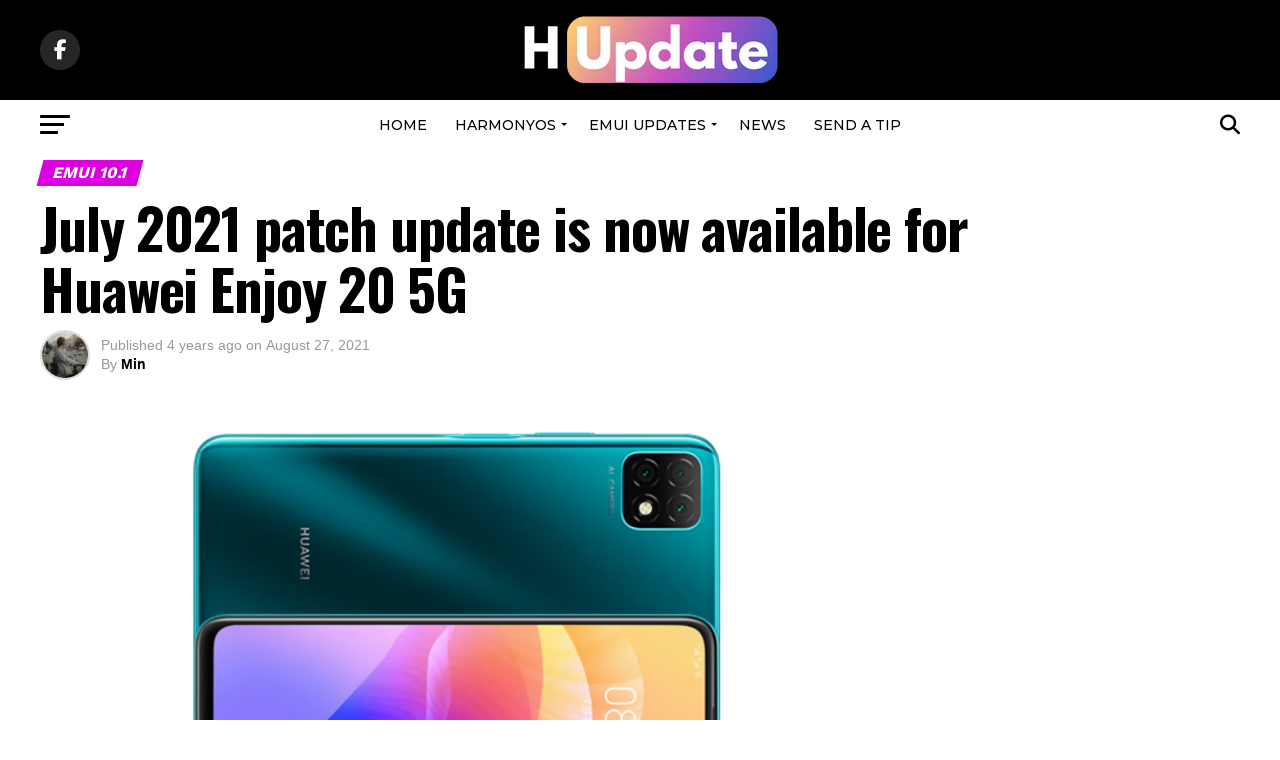

--- FILE ---
content_type: text/html; charset=UTF-8
request_url: https://www.huaweiupdate.com/july-2021-patch-update-is-now-available-for-huawei-enjoy-20-5g/
body_size: 31451
content:
<!DOCTYPE html>
<html lang="en-US">
<head>
<meta charset="UTF-8" >
<meta name="viewport" id="viewport" content="width=device-width, initial-scale=1.0, maximum-scale=5.0, minimum-scale=1.0, user-scalable=yes" />
<link rel="pingback" href="https://www.huaweiupdate.com/xmlrpc.php" />
<meta property="og:type" content="article" />
					<meta property="og:image" content="https://www.huaweiupdate.com/wp-content/uploads/2021/06/Huawei-Enjoy-20-5G-1-1000x600.png" />
		<meta name="twitter:image" content="https://www.huaweiupdate.com/wp-content/uploads/2021/06/Huawei-Enjoy-20-5G-1-1000x600.png" />
	<meta property="og:url" content="https://www.huaweiupdate.com/july-2021-patch-update-is-now-available-for-huawei-enjoy-20-5g/" />
<meta property="og:title" content="July 2021 patch update is now available for Huawei Enjoy 20 5G" />
<meta property="og:description" content="Huawei has started sending the new software update for the Enjoy 20 5G users and it is rolling out with version 10.1.1.183. The changelog for this update shows that the inclusion of the July 2021 security patch. This security update includes the CVE announced in the July 2021 Android security bulletin. It includes 28 Medium [&hellip;]" />
<meta name="twitter:card" content="summary_large_image">
<meta name="twitter:url" content="https://www.huaweiupdate.com/july-2021-patch-update-is-now-available-for-huawei-enjoy-20-5g/">
<meta name="twitter:title" content="July 2021 patch update is now available for Huawei Enjoy 20 5G">
<meta name="twitter:description" content="Huawei has started sending the new software update for the Enjoy 20 5G users and it is rolling out with version 10.1.1.183. The changelog for this update shows that the inclusion of the July 2021 security patch. This security update includes the CVE announced in the July 2021 Android security bulletin. It includes 28 Medium [&hellip;]">
<meta name='robots' content='index, follow, max-image-preview:large, max-snippet:-1, max-video-preview:-1' />
	<style>img:is([sizes="auto" i], [sizes^="auto," i]) { contain-intrinsic-size: 3000px 1500px }</style>
	
	<!-- This site is optimized with the Yoast SEO plugin v25.8 - https://yoast.com/wordpress/plugins/seo/ -->
	<title>July 2021 patch update is now available for Huawei Enjoy 20 5G - HU</title>
	<meta name="description" content="Huawei has started sending the new software update for the Enjoy 20 5G users and it is rolling out with version 10.1.1.183." />
	<link rel="canonical" href="https://www.huaweiupdate.com/july-2021-patch-update-is-now-available-for-huawei-enjoy-20-5g/" />
	<meta property="og:locale" content="en_US" />
	<meta property="og:type" content="article" />
	<meta property="og:title" content="July 2021 patch update is now available for Huawei Enjoy 20 5G - HU" />
	<meta property="og:description" content="Huawei has started sending the new software update for the Enjoy 20 5G users and it is rolling out with version 10.1.1.183." />
	<meta property="og:url" content="https://www.huaweiupdate.com/july-2021-patch-update-is-now-available-for-huawei-enjoy-20-5g/" />
	<meta property="og:site_name" content="HU" />
	<meta property="article:published_time" content="2021-08-27T10:59:25+00:00" />
	<meta property="article:modified_time" content="2021-08-27T11:18:14+00:00" />
	<meta property="og:image" content="https://i0.wp.com/www.huaweiupdate.com/wp-content/uploads/2021/06/Huawei-Enjoy-20-5G-1.png?fit=1280%2C720&ssl=1" />
	<meta property="og:image:width" content="1280" />
	<meta property="og:image:height" content="720" />
	<meta property="og:image:type" content="image/png" />
	<meta name="author" content="Min" />
	<meta name="twitter:card" content="summary_large_image" />
	<meta name="twitter:label1" content="Written by" />
	<meta name="twitter:data1" content="Min" />
	<meta name="twitter:label2" content="Est. reading time" />
	<meta name="twitter:data2" content="1 minute" />
	<script type="application/ld+json" class="yoast-schema-graph">{"@context":"https://schema.org","@graph":[{"@type":"WebPage","@id":"https://www.huaweiupdate.com/july-2021-patch-update-is-now-available-for-huawei-enjoy-20-5g/","url":"https://www.huaweiupdate.com/july-2021-patch-update-is-now-available-for-huawei-enjoy-20-5g/","name":"July 2021 patch update is now available for Huawei Enjoy 20 5G - HU","isPartOf":{"@id":"https://www.huaweiupdate.com/#website"},"primaryImageOfPage":{"@id":"https://www.huaweiupdate.com/july-2021-patch-update-is-now-available-for-huawei-enjoy-20-5g/#primaryimage"},"image":{"@id":"https://www.huaweiupdate.com/july-2021-patch-update-is-now-available-for-huawei-enjoy-20-5g/#primaryimage"},"thumbnailUrl":"https://www.huaweiupdate.com/wp-content/uploads/2021/06/Huawei-Enjoy-20-5G-1.png","datePublished":"2021-08-27T10:59:25+00:00","dateModified":"2021-08-27T11:18:14+00:00","author":{"@id":"https://www.huaweiupdate.com/#/schema/person/b9a57fded95051b2fcf57a7408cf980c"},"description":"Huawei has started sending the new software update for the Enjoy 20 5G users and it is rolling out with version 10.1.1.183.","breadcrumb":{"@id":"https://www.huaweiupdate.com/july-2021-patch-update-is-now-available-for-huawei-enjoy-20-5g/#breadcrumb"},"inLanguage":"en-US","potentialAction":[{"@type":"ReadAction","target":["https://www.huaweiupdate.com/july-2021-patch-update-is-now-available-for-huawei-enjoy-20-5g/"]}]},{"@type":"ImageObject","inLanguage":"en-US","@id":"https://www.huaweiupdate.com/july-2021-patch-update-is-now-available-for-huawei-enjoy-20-5g/#primaryimage","url":"https://www.huaweiupdate.com/wp-content/uploads/2021/06/Huawei-Enjoy-20-5G-1.png","contentUrl":"https://www.huaweiupdate.com/wp-content/uploads/2021/06/Huawei-Enjoy-20-5G-1.png","width":1280,"height":720,"caption":"Huawei Enjoy 20 5G (1)"},{"@type":"BreadcrumbList","@id":"https://www.huaweiupdate.com/july-2021-patch-update-is-now-available-for-huawei-enjoy-20-5g/#breadcrumb","itemListElement":[{"@type":"ListItem","position":1,"name":"Home","item":"https://www.huaweiupdate.com/"},{"@type":"ListItem","position":2,"name":"July 2021 patch update is now available for Huawei Enjoy 20 5G"}]},{"@type":"WebSite","@id":"https://www.huaweiupdate.com/#website","url":"https://www.huaweiupdate.com/","name":"HU","description":"Huawei News, EMUI and HarmonyOS","potentialAction":[{"@type":"SearchAction","target":{"@type":"EntryPoint","urlTemplate":"https://www.huaweiupdate.com/?s={search_term_string}"},"query-input":{"@type":"PropertyValueSpecification","valueRequired":true,"valueName":"search_term_string"}}],"inLanguage":"en-US"},{"@type":"Person","@id":"https://www.huaweiupdate.com/#/schema/person/b9a57fded95051b2fcf57a7408cf980c","name":"Min","image":{"@type":"ImageObject","inLanguage":"en-US","@id":"https://www.huaweiupdate.com/#/schema/person/image/","url":"https://www.huaweiupdate.com/wp-content/uploads/2025/08/cropped-picture-1-scaled-1-96x96.jpg","contentUrl":"https://www.huaweiupdate.com/wp-content/uploads/2025/08/cropped-picture-1-scaled-1-96x96.jpg","caption":"Min"},"description":"Min En specializes in smartphone reviews, EMUI/HarmonyOS coverage, and mobile industry analysis. His in-depth knowledge of Huawei's ecosystem, from flagship devices to emerging technologies, makes him a trusted voice in the tech community.","sameAs":["https://www.huaweiupdate.com/"],"url":"https://www.huaweiupdate.com/author/huaweiupdate/"}]}</script>
	<!-- / Yoast SEO plugin. -->


<link rel="amphtml" href="https://www.huaweiupdate.com/july-2021-patch-update-is-now-available-for-huawei-enjoy-20-5g/amp/" /><meta name="generator" content="AMP for WP 1.1.6.1"/><link rel='dns-prefetch' href='//ajax.googleapis.com' />
<link rel='dns-prefetch' href='//fonts.googleapis.com' />
<link rel="alternate" type="application/rss+xml" title="HU &raquo; Feed" href="https://www.huaweiupdate.com/feed/" />
<link rel="alternate" type="application/rss+xml" title="HU &raquo; Comments Feed" href="https://www.huaweiupdate.com/comments/feed/" />
<link rel="alternate" type="application/rss+xml" title="HU &raquo; July 2021 patch update is now available for Huawei Enjoy 20 5G Comments Feed" href="https://www.huaweiupdate.com/july-2021-patch-update-is-now-available-for-huawei-enjoy-20-5g/feed/" />
<script type="text/javascript">
/* <![CDATA[ */
window._wpemojiSettings = {"baseUrl":"https:\/\/s.w.org\/images\/core\/emoji\/16.0.1\/72x72\/","ext":".png","svgUrl":"https:\/\/s.w.org\/images\/core\/emoji\/16.0.1\/svg\/","svgExt":".svg","source":{"concatemoji":"https:\/\/www.huaweiupdate.com\/wp-includes\/js\/wp-emoji-release.min.js?ver=6.8.3"}};
/*! This file is auto-generated */
!function(s,n){var o,i,e;function c(e){try{var t={supportTests:e,timestamp:(new Date).valueOf()};sessionStorage.setItem(o,JSON.stringify(t))}catch(e){}}function p(e,t,n){e.clearRect(0,0,e.canvas.width,e.canvas.height),e.fillText(t,0,0);var t=new Uint32Array(e.getImageData(0,0,e.canvas.width,e.canvas.height).data),a=(e.clearRect(0,0,e.canvas.width,e.canvas.height),e.fillText(n,0,0),new Uint32Array(e.getImageData(0,0,e.canvas.width,e.canvas.height).data));return t.every(function(e,t){return e===a[t]})}function u(e,t){e.clearRect(0,0,e.canvas.width,e.canvas.height),e.fillText(t,0,0);for(var n=e.getImageData(16,16,1,1),a=0;a<n.data.length;a++)if(0!==n.data[a])return!1;return!0}function f(e,t,n,a){switch(t){case"flag":return n(e,"\ud83c\udff3\ufe0f\u200d\u26a7\ufe0f","\ud83c\udff3\ufe0f\u200b\u26a7\ufe0f")?!1:!n(e,"\ud83c\udde8\ud83c\uddf6","\ud83c\udde8\u200b\ud83c\uddf6")&&!n(e,"\ud83c\udff4\udb40\udc67\udb40\udc62\udb40\udc65\udb40\udc6e\udb40\udc67\udb40\udc7f","\ud83c\udff4\u200b\udb40\udc67\u200b\udb40\udc62\u200b\udb40\udc65\u200b\udb40\udc6e\u200b\udb40\udc67\u200b\udb40\udc7f");case"emoji":return!a(e,"\ud83e\udedf")}return!1}function g(e,t,n,a){var r="undefined"!=typeof WorkerGlobalScope&&self instanceof WorkerGlobalScope?new OffscreenCanvas(300,150):s.createElement("canvas"),o=r.getContext("2d",{willReadFrequently:!0}),i=(o.textBaseline="top",o.font="600 32px Arial",{});return e.forEach(function(e){i[e]=t(o,e,n,a)}),i}function t(e){var t=s.createElement("script");t.src=e,t.defer=!0,s.head.appendChild(t)}"undefined"!=typeof Promise&&(o="wpEmojiSettingsSupports",i=["flag","emoji"],n.supports={everything:!0,everythingExceptFlag:!0},e=new Promise(function(e){s.addEventListener("DOMContentLoaded",e,{once:!0})}),new Promise(function(t){var n=function(){try{var e=JSON.parse(sessionStorage.getItem(o));if("object"==typeof e&&"number"==typeof e.timestamp&&(new Date).valueOf()<e.timestamp+604800&&"object"==typeof e.supportTests)return e.supportTests}catch(e){}return null}();if(!n){if("undefined"!=typeof Worker&&"undefined"!=typeof OffscreenCanvas&&"undefined"!=typeof URL&&URL.createObjectURL&&"undefined"!=typeof Blob)try{var e="postMessage("+g.toString()+"("+[JSON.stringify(i),f.toString(),p.toString(),u.toString()].join(",")+"));",a=new Blob([e],{type:"text/javascript"}),r=new Worker(URL.createObjectURL(a),{name:"wpTestEmojiSupports"});return void(r.onmessage=function(e){c(n=e.data),r.terminate(),t(n)})}catch(e){}c(n=g(i,f,p,u))}t(n)}).then(function(e){for(var t in e)n.supports[t]=e[t],n.supports.everything=n.supports.everything&&n.supports[t],"flag"!==t&&(n.supports.everythingExceptFlag=n.supports.everythingExceptFlag&&n.supports[t]);n.supports.everythingExceptFlag=n.supports.everythingExceptFlag&&!n.supports.flag,n.DOMReady=!1,n.readyCallback=function(){n.DOMReady=!0}}).then(function(){return e}).then(function(){var e;n.supports.everything||(n.readyCallback(),(e=n.source||{}).concatemoji?t(e.concatemoji):e.wpemoji&&e.twemoji&&(t(e.twemoji),t(e.wpemoji)))}))}((window,document),window._wpemojiSettings);
/* ]]> */
</script>
<style id='wp-emoji-styles-inline-css' type='text/css'>

	img.wp-smiley, img.emoji {
		display: inline !important;
		border: none !important;
		box-shadow: none !important;
		height: 1em !important;
		width: 1em !important;
		margin: 0 0.07em !important;
		vertical-align: -0.1em !important;
		background: none !important;
		padding: 0 !important;
	}
</style>
<link rel='stylesheet' id='wp-block-library-css' href='https://www.huaweiupdate.com/wp-includes/css/dist/block-library/style.min.css?ver=6.8.3' type='text/css' media='all' />
<style id='classic-theme-styles-inline-css' type='text/css'>
/*! This file is auto-generated */
.wp-block-button__link{color:#fff;background-color:#32373c;border-radius:9999px;box-shadow:none;text-decoration:none;padding:calc(.667em + 2px) calc(1.333em + 2px);font-size:1.125em}.wp-block-file__button{background:#32373c;color:#fff;text-decoration:none}
</style>
<style id='global-styles-inline-css' type='text/css'>
:root{--wp--preset--aspect-ratio--square: 1;--wp--preset--aspect-ratio--4-3: 4/3;--wp--preset--aspect-ratio--3-4: 3/4;--wp--preset--aspect-ratio--3-2: 3/2;--wp--preset--aspect-ratio--2-3: 2/3;--wp--preset--aspect-ratio--16-9: 16/9;--wp--preset--aspect-ratio--9-16: 9/16;--wp--preset--color--black: #000000;--wp--preset--color--cyan-bluish-gray: #abb8c3;--wp--preset--color--white: #ffffff;--wp--preset--color--pale-pink: #f78da7;--wp--preset--color--vivid-red: #cf2e2e;--wp--preset--color--luminous-vivid-orange: #ff6900;--wp--preset--color--luminous-vivid-amber: #fcb900;--wp--preset--color--light-green-cyan: #7bdcb5;--wp--preset--color--vivid-green-cyan: #00d084;--wp--preset--color--pale-cyan-blue: #8ed1fc;--wp--preset--color--vivid-cyan-blue: #0693e3;--wp--preset--color--vivid-purple: #9b51e0;--wp--preset--gradient--vivid-cyan-blue-to-vivid-purple: linear-gradient(135deg,rgba(6,147,227,1) 0%,rgb(155,81,224) 100%);--wp--preset--gradient--light-green-cyan-to-vivid-green-cyan: linear-gradient(135deg,rgb(122,220,180) 0%,rgb(0,208,130) 100%);--wp--preset--gradient--luminous-vivid-amber-to-luminous-vivid-orange: linear-gradient(135deg,rgba(252,185,0,1) 0%,rgba(255,105,0,1) 100%);--wp--preset--gradient--luminous-vivid-orange-to-vivid-red: linear-gradient(135deg,rgba(255,105,0,1) 0%,rgb(207,46,46) 100%);--wp--preset--gradient--very-light-gray-to-cyan-bluish-gray: linear-gradient(135deg,rgb(238,238,238) 0%,rgb(169,184,195) 100%);--wp--preset--gradient--cool-to-warm-spectrum: linear-gradient(135deg,rgb(74,234,220) 0%,rgb(151,120,209) 20%,rgb(207,42,186) 40%,rgb(238,44,130) 60%,rgb(251,105,98) 80%,rgb(254,248,76) 100%);--wp--preset--gradient--blush-light-purple: linear-gradient(135deg,rgb(255,206,236) 0%,rgb(152,150,240) 100%);--wp--preset--gradient--blush-bordeaux: linear-gradient(135deg,rgb(254,205,165) 0%,rgb(254,45,45) 50%,rgb(107,0,62) 100%);--wp--preset--gradient--luminous-dusk: linear-gradient(135deg,rgb(255,203,112) 0%,rgb(199,81,192) 50%,rgb(65,88,208) 100%);--wp--preset--gradient--pale-ocean: linear-gradient(135deg,rgb(255,245,203) 0%,rgb(182,227,212) 50%,rgb(51,167,181) 100%);--wp--preset--gradient--electric-grass: linear-gradient(135deg,rgb(202,248,128) 0%,rgb(113,206,126) 100%);--wp--preset--gradient--midnight: linear-gradient(135deg,rgb(2,3,129) 0%,rgb(40,116,252) 100%);--wp--preset--font-size--small: 13px;--wp--preset--font-size--medium: 20px;--wp--preset--font-size--large: 36px;--wp--preset--font-size--x-large: 42px;--wp--preset--spacing--20: 0.44rem;--wp--preset--spacing--30: 0.67rem;--wp--preset--spacing--40: 1rem;--wp--preset--spacing--50: 1.5rem;--wp--preset--spacing--60: 2.25rem;--wp--preset--spacing--70: 3.38rem;--wp--preset--spacing--80: 5.06rem;--wp--preset--shadow--natural: 6px 6px 9px rgba(0, 0, 0, 0.2);--wp--preset--shadow--deep: 12px 12px 50px rgba(0, 0, 0, 0.4);--wp--preset--shadow--sharp: 6px 6px 0px rgba(0, 0, 0, 0.2);--wp--preset--shadow--outlined: 6px 6px 0px -3px rgba(255, 255, 255, 1), 6px 6px rgba(0, 0, 0, 1);--wp--preset--shadow--crisp: 6px 6px 0px rgba(0, 0, 0, 1);}:where(.is-layout-flex){gap: 0.5em;}:where(.is-layout-grid){gap: 0.5em;}body .is-layout-flex{display: flex;}.is-layout-flex{flex-wrap: wrap;align-items: center;}.is-layout-flex > :is(*, div){margin: 0;}body .is-layout-grid{display: grid;}.is-layout-grid > :is(*, div){margin: 0;}:where(.wp-block-columns.is-layout-flex){gap: 2em;}:where(.wp-block-columns.is-layout-grid){gap: 2em;}:where(.wp-block-post-template.is-layout-flex){gap: 1.25em;}:where(.wp-block-post-template.is-layout-grid){gap: 1.25em;}.has-black-color{color: var(--wp--preset--color--black) !important;}.has-cyan-bluish-gray-color{color: var(--wp--preset--color--cyan-bluish-gray) !important;}.has-white-color{color: var(--wp--preset--color--white) !important;}.has-pale-pink-color{color: var(--wp--preset--color--pale-pink) !important;}.has-vivid-red-color{color: var(--wp--preset--color--vivid-red) !important;}.has-luminous-vivid-orange-color{color: var(--wp--preset--color--luminous-vivid-orange) !important;}.has-luminous-vivid-amber-color{color: var(--wp--preset--color--luminous-vivid-amber) !important;}.has-light-green-cyan-color{color: var(--wp--preset--color--light-green-cyan) !important;}.has-vivid-green-cyan-color{color: var(--wp--preset--color--vivid-green-cyan) !important;}.has-pale-cyan-blue-color{color: var(--wp--preset--color--pale-cyan-blue) !important;}.has-vivid-cyan-blue-color{color: var(--wp--preset--color--vivid-cyan-blue) !important;}.has-vivid-purple-color{color: var(--wp--preset--color--vivid-purple) !important;}.has-black-background-color{background-color: var(--wp--preset--color--black) !important;}.has-cyan-bluish-gray-background-color{background-color: var(--wp--preset--color--cyan-bluish-gray) !important;}.has-white-background-color{background-color: var(--wp--preset--color--white) !important;}.has-pale-pink-background-color{background-color: var(--wp--preset--color--pale-pink) !important;}.has-vivid-red-background-color{background-color: var(--wp--preset--color--vivid-red) !important;}.has-luminous-vivid-orange-background-color{background-color: var(--wp--preset--color--luminous-vivid-orange) !important;}.has-luminous-vivid-amber-background-color{background-color: var(--wp--preset--color--luminous-vivid-amber) !important;}.has-light-green-cyan-background-color{background-color: var(--wp--preset--color--light-green-cyan) !important;}.has-vivid-green-cyan-background-color{background-color: var(--wp--preset--color--vivid-green-cyan) !important;}.has-pale-cyan-blue-background-color{background-color: var(--wp--preset--color--pale-cyan-blue) !important;}.has-vivid-cyan-blue-background-color{background-color: var(--wp--preset--color--vivid-cyan-blue) !important;}.has-vivid-purple-background-color{background-color: var(--wp--preset--color--vivid-purple) !important;}.has-black-border-color{border-color: var(--wp--preset--color--black) !important;}.has-cyan-bluish-gray-border-color{border-color: var(--wp--preset--color--cyan-bluish-gray) !important;}.has-white-border-color{border-color: var(--wp--preset--color--white) !important;}.has-pale-pink-border-color{border-color: var(--wp--preset--color--pale-pink) !important;}.has-vivid-red-border-color{border-color: var(--wp--preset--color--vivid-red) !important;}.has-luminous-vivid-orange-border-color{border-color: var(--wp--preset--color--luminous-vivid-orange) !important;}.has-luminous-vivid-amber-border-color{border-color: var(--wp--preset--color--luminous-vivid-amber) !important;}.has-light-green-cyan-border-color{border-color: var(--wp--preset--color--light-green-cyan) !important;}.has-vivid-green-cyan-border-color{border-color: var(--wp--preset--color--vivid-green-cyan) !important;}.has-pale-cyan-blue-border-color{border-color: var(--wp--preset--color--pale-cyan-blue) !important;}.has-vivid-cyan-blue-border-color{border-color: var(--wp--preset--color--vivid-cyan-blue) !important;}.has-vivid-purple-border-color{border-color: var(--wp--preset--color--vivid-purple) !important;}.has-vivid-cyan-blue-to-vivid-purple-gradient-background{background: var(--wp--preset--gradient--vivid-cyan-blue-to-vivid-purple) !important;}.has-light-green-cyan-to-vivid-green-cyan-gradient-background{background: var(--wp--preset--gradient--light-green-cyan-to-vivid-green-cyan) !important;}.has-luminous-vivid-amber-to-luminous-vivid-orange-gradient-background{background: var(--wp--preset--gradient--luminous-vivid-amber-to-luminous-vivid-orange) !important;}.has-luminous-vivid-orange-to-vivid-red-gradient-background{background: var(--wp--preset--gradient--luminous-vivid-orange-to-vivid-red) !important;}.has-very-light-gray-to-cyan-bluish-gray-gradient-background{background: var(--wp--preset--gradient--very-light-gray-to-cyan-bluish-gray) !important;}.has-cool-to-warm-spectrum-gradient-background{background: var(--wp--preset--gradient--cool-to-warm-spectrum) !important;}.has-blush-light-purple-gradient-background{background: var(--wp--preset--gradient--blush-light-purple) !important;}.has-blush-bordeaux-gradient-background{background: var(--wp--preset--gradient--blush-bordeaux) !important;}.has-luminous-dusk-gradient-background{background: var(--wp--preset--gradient--luminous-dusk) !important;}.has-pale-ocean-gradient-background{background: var(--wp--preset--gradient--pale-ocean) !important;}.has-electric-grass-gradient-background{background: var(--wp--preset--gradient--electric-grass) !important;}.has-midnight-gradient-background{background: var(--wp--preset--gradient--midnight) !important;}.has-small-font-size{font-size: var(--wp--preset--font-size--small) !important;}.has-medium-font-size{font-size: var(--wp--preset--font-size--medium) !important;}.has-large-font-size{font-size: var(--wp--preset--font-size--large) !important;}.has-x-large-font-size{font-size: var(--wp--preset--font-size--x-large) !important;}
:where(.wp-block-post-template.is-layout-flex){gap: 1.25em;}:where(.wp-block-post-template.is-layout-grid){gap: 1.25em;}
:where(.wp-block-columns.is-layout-flex){gap: 2em;}:where(.wp-block-columns.is-layout-grid){gap: 2em;}
:root :where(.wp-block-pullquote){font-size: 1.5em;line-height: 1.6;}
</style>
<link rel='stylesheet' id='ql-jquery-ui-css' href='//ajax.googleapis.com/ajax/libs/jqueryui/1.12.1/themes/smoothness/jquery-ui.css?ver=6.8.3' type='text/css' media='all' />
<link rel='stylesheet' id='mvp-custom-style-css' href='https://www.huaweiupdate.com/wp-content/themes/zox-news/style.css?ver=6.8.3' type='text/css' media='all' />
<style id='mvp-custom-style-inline-css' type='text/css'>


#mvp-wallpaper {
	background: url() no-repeat 50% 0;
	}

#mvp-foot-copy a {
	color: #f66f6a;
	}

#mvp-content-main p a,
#mvp-content-main ul a,
#mvp-content-main ol a,
.mvp-post-add-main p a,
.mvp-post-add-main ul a,
.mvp-post-add-main ol a {
	box-shadow: inset 0 -4px 0 #f66f6a;
	}

#mvp-content-main p a:hover,
#mvp-content-main ul a:hover,
#mvp-content-main ol a:hover,
.mvp-post-add-main p a:hover,
.mvp-post-add-main ul a:hover,
.mvp-post-add-main ol a:hover {
	background: #f66f6a;
	}

a,
a:visited,
.post-info-name a,
.woocommerce .woocommerce-breadcrumb a {
	color: #ff005b;
	}

#mvp-side-wrap a:hover {
	color: #ff005b;
	}

.mvp-fly-top:hover,
.mvp-vid-box-wrap,
ul.mvp-soc-mob-list li.mvp-soc-mob-com {
	background: #1e73be;
	}

nav.mvp-fly-nav-menu ul li.menu-item-has-children:after,
.mvp-feat1-left-wrap span.mvp-cd-cat,
.mvp-widget-feat1-top-story span.mvp-cd-cat,
.mvp-widget-feat2-left-cont span.mvp-cd-cat,
.mvp-widget-dark-feat span.mvp-cd-cat,
.mvp-widget-dark-sub span.mvp-cd-cat,
.mvp-vid-wide-text span.mvp-cd-cat,
.mvp-feat2-top-text span.mvp-cd-cat,
.mvp-feat3-main-story span.mvp-cd-cat,
.mvp-feat3-sub-text span.mvp-cd-cat,
.mvp-feat4-main-text span.mvp-cd-cat,
.woocommerce-message:before,
.woocommerce-info:before,
.woocommerce-message:before {
	color: #1e73be;
	}

#searchform input,
.mvp-authors-name {
	border-bottom: 1px solid #1e73be;
	}

.mvp-fly-top:hover {
	border-top: 1px solid #1e73be;
	border-left: 1px solid #1e73be;
	border-bottom: 1px solid #1e73be;
	}

.woocommerce .widget_price_filter .ui-slider .ui-slider-handle,
.woocommerce #respond input#submit.alt,
.woocommerce a.button.alt,
.woocommerce button.button.alt,
.woocommerce input.button.alt,
.woocommerce #respond input#submit.alt:hover,
.woocommerce a.button.alt:hover,
.woocommerce button.button.alt:hover,
.woocommerce input.button.alt:hover {
	background-color: #1e73be;
	}

.woocommerce-error,
.woocommerce-info,
.woocommerce-message {
	border-top-color: #1e73be;
	}

ul.mvp-feat1-list-buts li.active span.mvp-feat1-list-but,
span.mvp-widget-home-title,
span.mvp-post-cat,
span.mvp-feat1-pop-head {
	background: #dc00e0;
	}

.woocommerce span.onsale {
	background-color: #dc00e0;
	}

.mvp-widget-feat2-side-more-but,
.woocommerce .star-rating span:before,
span.mvp-prev-next-label,
.mvp-cat-date-wrap .sticky {
	color: #dc00e0 !important;
	}

#mvp-main-nav-top,
#mvp-fly-wrap,
.mvp-soc-mob-right,
#mvp-main-nav-small-cont {
	background: #000000;
	}

#mvp-main-nav-small .mvp-fly-but-wrap span,
#mvp-main-nav-small .mvp-search-but-wrap span,
.mvp-nav-top-left .mvp-fly-but-wrap span,
#mvp-fly-wrap .mvp-fly-but-wrap span {
	background: #ffffff;
	}

.mvp-nav-top-right .mvp-nav-search-but,
span.mvp-fly-soc-head,
.mvp-soc-mob-right i,
#mvp-main-nav-small span.mvp-nav-search-but,
#mvp-main-nav-small .mvp-nav-menu ul li a  {
	color: #ffffff;
	}

#mvp-main-nav-small .mvp-nav-menu ul li.menu-item-has-children a:after {
	border-color: #ffffff transparent transparent transparent;
	}

#mvp-nav-top-wrap span.mvp-nav-search-but:hover,
#mvp-main-nav-small span.mvp-nav-search-but:hover {
	color: #f66f6a;
	}

#mvp-nav-top-wrap .mvp-fly-but-wrap:hover span,
#mvp-main-nav-small .mvp-fly-but-wrap:hover span,
span.mvp-woo-cart-num:hover {
	background: #f66f6a;
	}

#mvp-main-nav-bot-cont {
	background: #ffffff;
	}

#mvp-nav-bot-wrap .mvp-fly-but-wrap span,
#mvp-nav-bot-wrap .mvp-search-but-wrap span {
	background: #000000;
	}

#mvp-nav-bot-wrap span.mvp-nav-search-but,
#mvp-nav-bot-wrap .mvp-nav-menu ul li a {
	color: #000000;
	}

#mvp-nav-bot-wrap .mvp-nav-menu ul li.menu-item-has-children a:after {
	border-color: #000000 transparent transparent transparent;
	}

.mvp-nav-menu ul li:hover a {
	border-bottom: 5px solid #1e73be;
	}

#mvp-nav-bot-wrap .mvp-fly-but-wrap:hover span {
	background: #1e73be;
	}

#mvp-nav-bot-wrap span.mvp-nav-search-but:hover {
	color: #1e73be;
	}

body,
.mvp-feat1-feat-text p,
.mvp-feat2-top-text p,
.mvp-feat3-main-text p,
.mvp-feat3-sub-text p,
#searchform input,
.mvp-author-info-text,
span.mvp-post-excerpt,
.mvp-nav-menu ul li ul.sub-menu li a,
nav.mvp-fly-nav-menu ul li a,
.mvp-ad-label,
span.mvp-feat-caption,
.mvp-post-tags a,
.mvp-post-tags a:visited,
span.mvp-author-box-name a,
#mvp-author-box-text p,
.mvp-post-gallery-text p,
ul.mvp-soc-mob-list li span,
#comments,
h3#reply-title,
h2.comments,
#mvp-foot-copy p,
span.mvp-fly-soc-head,
.mvp-post-tags-header,
span.mvp-prev-next-label,
span.mvp-post-add-link-but,
#mvp-comments-button a,
#mvp-comments-button span.mvp-comment-but-text,
.woocommerce ul.product_list_widget span.product-title,
.woocommerce ul.product_list_widget li a,
.woocommerce #reviews #comments ol.commentlist li .comment-text p.meta,
.woocommerce div.product p.price,
.woocommerce div.product p.price ins,
.woocommerce div.product p.price del,
.woocommerce ul.products li.product .price del,
.woocommerce ul.products li.product .price ins,
.woocommerce ul.products li.product .price,
.woocommerce #respond input#submit,
.woocommerce a.button,
.woocommerce button.button,
.woocommerce input.button,
.woocommerce .widget_price_filter .price_slider_amount .button,
.woocommerce span.onsale,
.woocommerce-review-link,
#woo-content p.woocommerce-result-count,
.woocommerce div.product .woocommerce-tabs ul.tabs li a,
a.mvp-inf-more-but,
span.mvp-cont-read-but,
span.mvp-cd-cat,
span.mvp-cd-date,
.mvp-feat4-main-text p,
span.mvp-woo-cart-num,
span.mvp-widget-home-title2,
.wp-caption,
#mvp-content-main p.wp-caption-text,
.gallery-caption,
.mvp-post-add-main p.wp-caption-text,
#bbpress-forums,
#bbpress-forums p,
.protected-post-form input,
#mvp-feat6-text p {
	font-family: 'sans-serif', sans-serif;
	font-display: swap;
	}

.mvp-blog-story-text p,
span.mvp-author-page-desc,
#mvp-404 p,
.mvp-widget-feat1-bot-text p,
.mvp-widget-feat2-left-text p,
.mvp-flex-story-text p,
.mvp-search-text p,
#mvp-content-main p,
.mvp-post-add-main p,
#mvp-content-main ul li,
#mvp-content-main ol li,
.rwp-summary,
.rwp-u-review__comment,
.mvp-feat5-mid-main-text p,
.mvp-feat5-small-main-text p,
#mvp-content-main .wp-block-button__link,
.wp-block-audio figcaption,
.wp-block-video figcaption,
.wp-block-embed figcaption,
.wp-block-verse pre,
pre.wp-block-verse {
	font-family: 'PT Serif', sans-serif;
	font-display: swap;
	}

.mvp-nav-menu ul li a,
#mvp-foot-menu ul li a {
	font-family: 'Montserrat', sans-serif;
	font-display: swap;
	}


.mvp-feat1-sub-text h2,
.mvp-feat1-pop-text h2,
.mvp-feat1-list-text h2,
.mvp-widget-feat1-top-text h2,
.mvp-widget-feat1-bot-text h2,
.mvp-widget-dark-feat-text h2,
.mvp-widget-dark-sub-text h2,
.mvp-widget-feat2-left-text h2,
.mvp-widget-feat2-right-text h2,
.mvp-blog-story-text h2,
.mvp-flex-story-text h2,
.mvp-vid-wide-more-text p,
.mvp-prev-next-text p,
.mvp-related-text,
.mvp-post-more-text p,
h2.mvp-authors-latest a,
.mvp-feat2-bot-text h2,
.mvp-feat3-sub-text h2,
.mvp-feat3-main-text h2,
.mvp-feat4-main-text h2,
.mvp-feat5-text h2,
.mvp-feat5-mid-main-text h2,
.mvp-feat5-small-main-text h2,
.mvp-feat5-mid-sub-text h2,
#mvp-feat6-text h2,
.alp-related-posts-wrapper .alp-related-post .post-title {
	font-family: 'Work Sans', sans-serif;
	font-display: swap;
	}

.mvp-feat2-top-text h2,
.mvp-feat1-feat-text h2,
h1.mvp-post-title,
h1.mvp-post-title-wide,
.mvp-drop-nav-title h4,
#mvp-content-main blockquote p,
.mvp-post-add-main blockquote p,
#mvp-content-main p.has-large-font-size,
#mvp-404 h1,
#woo-content h1.page-title,
.woocommerce div.product .product_title,
.woocommerce ul.products li.product h3,
.alp-related-posts .current .post-title {
	font-family: 'Oswald', sans-serif;
	font-display: swap;
	}

span.mvp-feat1-pop-head,
.mvp-feat1-pop-text:before,
span.mvp-feat1-list-but,
span.mvp-widget-home-title,
.mvp-widget-feat2-side-more,
span.mvp-post-cat,
span.mvp-page-head,
h1.mvp-author-top-head,
.mvp-authors-name,
#mvp-content-main h1,
#mvp-content-main h2,
#mvp-content-main h3,
#mvp-content-main h4,
#mvp-content-main h5,
#mvp-content-main h6,
.woocommerce .related h2,
.woocommerce div.product .woocommerce-tabs .panel h2,
.woocommerce div.product .product_title,
.mvp-feat5-side-list .mvp-feat1-list-img:after {
	font-family: 'Work Sans', sans-serif;
	font-display: swap;
	}

	

	.mvp-nav-links {
		display: none;
		}
		
</style>
<link rel='stylesheet' id='mvp-reset-css' href='https://www.huaweiupdate.com/wp-content/themes/zox-news/css/reset.css?ver=6.8.3' type='text/css' media='all' />
<link rel='stylesheet' id='fontawesome-css' href='https://www.huaweiupdate.com/wp-content/themes/zox-news/font-awesome/css/all.css?ver=6.8.3' type='text/css' media='all' />
<link rel='stylesheet' id='mvp-fonts-css' href='//fonts.googleapis.com/css?family=Roboto%3A300%2C400%2C700%2C900%7COswald%3A400%2C700%7CAdvent+Pro%3A700%7COpen+Sans%3A700%7CAnton%3A400Work+Sans%3A100%2C200%2C300%2C400%2C500%2C600%2C700%2C800%2C900%7COswald%3A100%2C200%2C300%2C400%2C500%2C600%2C700%2C800%2C900%7CWork+Sans%3A100%2C200%2C300%2C400%2C500%2C600%2C700%2C800%2C900%7Csans-serif%3A100%2C200%2C300%2C400%2C500%2C600%2C700%2C800%2C900%7CPT+Serif%3A100%2C200%2C300%2C400%2C500%2C600%2C700%2C800%2C900%7CMontserrat%3A100%2C200%2C300%2C400%2C500%2C600%2C700%2C800%2C900%26subset%3Dlatin%2Clatin-ext%2Ccyrillic%2Ccyrillic-ext%2Cgreek-ext%2Cgreek%2Cvietnamese%26display%3Dswap' type='text/css' media='all' />
<link rel='stylesheet' id='mvp-media-queries-css' href='https://www.huaweiupdate.com/wp-content/themes/zox-news/css/media-queries.css?ver=6.8.3' type='text/css' media='all' />
<script type="text/javascript" src="https://www.huaweiupdate.com/wp-includes/js/jquery/jquery.min.js?ver=3.7.1" id="jquery-core-js"></script>
<script type="text/javascript" src="https://www.huaweiupdate.com/wp-includes/js/jquery/jquery-migrate.min.js?ver=3.4.1" id="jquery-migrate-js"></script>
<link rel="https://api.w.org/" href="https://www.huaweiupdate.com/wp-json/" /><link rel="alternate" title="JSON" type="application/json" href="https://www.huaweiupdate.com/wp-json/wp/v2/posts/24558" /><link rel="EditURI" type="application/rsd+xml" title="RSD" href="https://www.huaweiupdate.com/xmlrpc.php?rsd" />
<meta name="generator" content="WordPress 6.8.3" />
<link rel='shortlink' href='https://www.huaweiupdate.com/?p=24558' />
<link rel="alternate" title="oEmbed (JSON)" type="application/json+oembed" href="https://www.huaweiupdate.com/wp-json/oembed/1.0/embed?url=https%3A%2F%2Fwww.huaweiupdate.com%2Fjuly-2021-patch-update-is-now-available-for-huawei-enjoy-20-5g%2F" />
<link rel="alternate" title="oEmbed (XML)" type="text/xml+oembed" href="https://www.huaweiupdate.com/wp-json/oembed/1.0/embed?url=https%3A%2F%2Fwww.huaweiupdate.com%2Fjuly-2021-patch-update-is-now-available-for-huawei-enjoy-20-5g%2F&#038;format=xml" />
<link rel="icon" href="https://www.huaweiupdate.com/wp-content/uploads/2023/03/cropped-HU-Update-New-Logo-1-1-32x32.png" sizes="32x32" />
<link rel="icon" href="https://www.huaweiupdate.com/wp-content/uploads/2023/03/cropped-HU-Update-New-Logo-1-1-192x192.png" sizes="192x192" />
<link rel="apple-touch-icon" href="https://www.huaweiupdate.com/wp-content/uploads/2023/03/cropped-HU-Update-New-Logo-1-1-180x180.png" />
<meta name="msapplication-TileImage" content="https://www.huaweiupdate.com/wp-content/uploads/2023/03/cropped-HU-Update-New-Logo-1-1-270x270.png" />
<script async src="https://pagead2.googlesyndication.com/pagead/js/adsbygoogle.js?client=ca-pub-5281654807010871"
     crossorigin="anonymous"></script>
     
     <!-- Google tag (gtag.js) -->
<script async src="https://www.googletagmanager.com/gtag/js?id=G-WP2JK604NZ"></script>
<script>
  window.dataLayer = window.dataLayer || [];
  function gtag(){dataLayer.push(arguments);}
  gtag('js', new Date());

  gtag('config', 'G-WP2JK604NZ');
</script>
</head>
<body class="wp-singular post-template-default single single-post postid-24558 single-format-standard wp-embed-responsive wp-theme-zox-news">
	<div id="mvp-fly-wrap">
	<div id="mvp-fly-menu-top" class="left relative">
		<div class="mvp-fly-top-out left relative">
			<div class="mvp-fly-top-in">
				<div id="mvp-fly-logo" class="left relative">
											<a href="https://www.huaweiupdate.com/"><img src="https://www.huaweiupdate.com/wp-content/uploads/2023/02/cropped-HU-New-Logo.png" alt="HU" data-rjs="2" /></a>
									</div><!--mvp-fly-logo-->
			</div><!--mvp-fly-top-in-->
			<div class="mvp-fly-but-wrap mvp-fly-but-menu mvp-fly-but-click">
				<span></span>
				<span></span>
				<span></span>
				<span></span>
			</div><!--mvp-fly-but-wrap-->
		</div><!--mvp-fly-top-out-->
	</div><!--mvp-fly-menu-top-->
	<div id="mvp-fly-menu-wrap">
		<nav class="mvp-fly-nav-menu left relative">
			<div class="menu-huawei-main-container"><ul id="menu-huawei-main" class="menu"><li id="menu-item-6" class="menu-item menu-item-type-custom menu-item-object-custom menu-item-6"><a href="http://huaweiupdate.com">Home</a></li>
<li id="menu-item-40059" class="menu-item menu-item-type-taxonomy menu-item-object-category menu-item-has-children menu-item-40059"><a href="https://www.huaweiupdate.com/category/harmonyos-4/">HarmonyOS</a>
<ul class="sub-menu">
	<li id="menu-item-25771" class="menu-item menu-item-type-custom menu-item-object-custom menu-item-25771"><a href="https://www.huaweiupdate.com/history-of-harmonyos/">HarmonyOS History</a></li>
</ul>
</li>
<li id="menu-item-41616" class="menu-item menu-item-type-taxonomy menu-item-object-category menu-item-has-children menu-item-41616"><a href="https://www.huaweiupdate.com/category/emui-14/">EMUI Updates</a>
<ul class="sub-menu">
	<li id="menu-item-1583" class="menu-item menu-item-type-custom menu-item-object-custom menu-item-1583"><a href="https://www.huaweiupdate.com/history-of-emui-things-change-with-emotion-ui/">EMUI History</a></li>
</ul>
</li>
<li id="menu-item-680" class="menu-item menu-item-type-taxonomy menu-item-object-category menu-item-680"><a href="https://www.huaweiupdate.com/category/huawei-news/">News</a></li>
<li id="menu-item-298" class="menu-item menu-item-type-post_type menu-item-object-page menu-item-298"><a href="https://www.huaweiupdate.com/contact-us/">Send A Tip</a></li>
</ul></div>		</nav>
	</div><!--mvp-fly-menu-wrap-->
	<div id="mvp-fly-soc-wrap">
		<span class="mvp-fly-soc-head">Connect with us</span>
		<ul class="mvp-fly-soc-list left relative">
							<li><a href="https://www.facebook.com/HuaweiLatestUpdates" target="_blank" class="fab fa-facebook-f"></a></li>
																										</ul>
	</div><!--mvp-fly-soc-wrap-->
</div><!--mvp-fly-wrap-->	<div id="mvp-site" class="left relative">
		<div id="mvp-search-wrap">
			<div id="mvp-search-box">
				<form method="get" id="searchform" action="https://www.huaweiupdate.com/">
	<input type="text" name="s" id="s" value="Search" onfocus='if (this.value == "Search") { this.value = ""; }' onblur='if (this.value == "") { this.value = "Search"; }' />
	<input type="hidden" id="searchsubmit" value="Search" />
</form>			</div><!--mvp-search-box-->
			<div class="mvp-search-but-wrap mvp-search-click">
				<span></span>
				<span></span>
			</div><!--mvp-search-but-wrap-->
		</div><!--mvp-search-wrap-->
				<div id="mvp-site-wall" class="left relative">
											<div id="mvp-leader-wrap">
					<script async src="https://pagead2.googlesyndication.com/pagead/js/adsbygoogle.js?client=ca-pub-5281654807010871"
     crossorigin="anonymous"></script>
<!-- 2024HUadd -->
<ins class="adsbygoogle"
     style="display:block"
     data-ad-client="ca-pub-5281654807010871"
     data-ad-slot="8907538917"
     data-ad-format="auto"
     data-full-width-responsive="true"></ins>
<script>
     (adsbygoogle = window.adsbygoogle || []).push({});
</script>				</div><!--mvp-leader-wrap-->
										<div id="mvp-site-main" class="left relative">
			<header id="mvp-main-head-wrap" class="left relative">
									<nav id="mvp-main-nav-wrap" class="left relative">
						<div id="mvp-main-nav-top" class="left relative">
							<div class="mvp-main-box">
								<div id="mvp-nav-top-wrap" class="left relative">
									<div class="mvp-nav-top-right-out left relative">
										<div class="mvp-nav-top-right-in">
											<div class="mvp-nav-top-cont left relative">
												<div class="mvp-nav-top-left-out relative">
													<div class="mvp-nav-top-left">
														<div class="mvp-nav-soc-wrap">
																															<a href="https://www.facebook.com/HuaweiLatestUpdates" target="_blank"><span class="mvp-nav-soc-but fab fa-facebook-f"></span></a>
																																																																										</div><!--mvp-nav-soc-wrap-->
														<div class="mvp-fly-but-wrap mvp-fly-but-click left relative">
															<span></span>
															<span></span>
															<span></span>
															<span></span>
														</div><!--mvp-fly-but-wrap-->
													</div><!--mvp-nav-top-left-->
													<div class="mvp-nav-top-left-in">
														<div class="mvp-nav-top-mid left relative" itemscope itemtype="http://schema.org/Organization">
																															<a class="mvp-nav-logo-reg" itemprop="url" href="https://www.huaweiupdate.com/"><img itemprop="logo" src="https://www.huaweiupdate.com/wp-content/uploads/2023/02/cropped-HU-New-Logo.png" alt="HU" data-rjs="2" /></a>
																																														<a class="mvp-nav-logo-small" href="https://www.huaweiupdate.com/"><img src="https://www.huaweiupdate.com/wp-content/uploads/2023/02/cropped-HU-New-Logo.png" alt="HU" data-rjs="2" /></a>
																																														<h2 class="mvp-logo-title">HU</h2>
																																														<div class="mvp-drop-nav-title left">
																	<h4>July 2021 patch update is now available for Huawei Enjoy 20 5G</h4>
																</div><!--mvp-drop-nav-title-->
																													</div><!--mvp-nav-top-mid-->
													</div><!--mvp-nav-top-left-in-->
												</div><!--mvp-nav-top-left-out-->
											</div><!--mvp-nav-top-cont-->
										</div><!--mvp-nav-top-right-in-->
										<div class="mvp-nav-top-right">
																						<span class="mvp-nav-search-but fa fa-search fa-2 mvp-search-click"></span>
										</div><!--mvp-nav-top-right-->
									</div><!--mvp-nav-top-right-out-->
								</div><!--mvp-nav-top-wrap-->
							</div><!--mvp-main-box-->
						</div><!--mvp-main-nav-top-->
						<div id="mvp-main-nav-bot" class="left relative">
							<div id="mvp-main-nav-bot-cont" class="left">
								<div class="mvp-main-box">
									<div id="mvp-nav-bot-wrap" class="left">
										<div class="mvp-nav-bot-right-out left">
											<div class="mvp-nav-bot-right-in">
												<div class="mvp-nav-bot-cont left">
													<div class="mvp-nav-bot-left-out">
														<div class="mvp-nav-bot-left left relative">
															<div class="mvp-fly-but-wrap mvp-fly-but-click left relative">
																<span></span>
																<span></span>
																<span></span>
																<span></span>
															</div><!--mvp-fly-but-wrap-->
														</div><!--mvp-nav-bot-left-->
														<div class="mvp-nav-bot-left-in">
															<div class="mvp-nav-menu left">
																<div class="menu-huawei-main-container"><ul id="menu-huawei-main-1" class="menu"><li class="menu-item menu-item-type-custom menu-item-object-custom menu-item-6"><a href="http://huaweiupdate.com">Home</a></li>
<li class="menu-item menu-item-type-taxonomy menu-item-object-category menu-item-has-children menu-item-40059 mvp-mega-dropdown"><a href="https://www.huaweiupdate.com/category/harmonyos-4/">HarmonyOS</a><div class="mvp-mega-dropdown"><div class="mvp-main-box"><ul class="mvp-mega-list"><li><a href="https://www.huaweiupdate.com/huawei-freebuds-6i-harmonyos-4-2-0-216-update-rolling-out/"><div class="mvp-mega-img"><img width="400" height="240" src="https://www.huaweiupdate.com/wp-content/uploads/2024/11/Huawei-FreeBuds-6i-400x240.png" class="attachment-mvp-mid-thumb size-mvp-mid-thumb wp-post-image" alt="Huawei FreeBuds 6i" decoding="async" loading="lazy" srcset="https://www.huaweiupdate.com/wp-content/uploads/2024/11/Huawei-FreeBuds-6i-400x240.png 400w, https://www.huaweiupdate.com/wp-content/uploads/2024/11/Huawei-FreeBuds-6i-1000x600.png 1000w, https://www.huaweiupdate.com/wp-content/uploads/2024/11/Huawei-FreeBuds-6i-590x354.png 590w" sizes="auto, (max-width: 400px) 100vw, 400px" /></div><p>Huawei FreeBuds 6i HarmonyOS 4.2.0.216 update rolling out</p></a></li><li><a href="https://www.huaweiupdate.com/huawei-to-introduce-harmonyos-4-4-version/"><div class="mvp-mega-img"><img width="400" height="240" src="https://www.huaweiupdate.com/wp-content/uploads/2024/10/HarmonyOS-4.4-400x240.png" class="attachment-mvp-mid-thumb size-mvp-mid-thumb wp-post-image" alt="HarmonyOS 4.4" decoding="async" loading="lazy" srcset="https://www.huaweiupdate.com/wp-content/uploads/2024/10/HarmonyOS-4.4-400x240.png 400w, https://www.huaweiupdate.com/wp-content/uploads/2024/10/HarmonyOS-4.4-1000x600.png 1000w, https://www.huaweiupdate.com/wp-content/uploads/2024/10/HarmonyOS-4.4-590x354.png 590w" sizes="auto, (max-width: 400px) 100vw, 400px" /></div><p>Huawei to introduce HarmonyOS 4.4 version</p></a></li><li><a href="https://www.huaweiupdate.com/huawei-matepad-pro-13-2-receiving-august-2024-security-patch/"><div class="mvp-mega-img"><img width="400" height="240" src="https://www.huaweiupdate.com/wp-content/uploads/2024/08/Huawei-MatePad-Pro-13.2-400x240.png" class="attachment-mvp-mid-thumb size-mvp-mid-thumb wp-post-image" alt="Huawei MatePad Pro 13.2" decoding="async" loading="lazy" srcset="https://www.huaweiupdate.com/wp-content/uploads/2024/08/Huawei-MatePad-Pro-13.2-400x240.png 400w, https://www.huaweiupdate.com/wp-content/uploads/2024/08/Huawei-MatePad-Pro-13.2-1000x600.png 1000w, https://www.huaweiupdate.com/wp-content/uploads/2024/08/Huawei-MatePad-Pro-13.2-590x354.png 590w" sizes="auto, (max-width: 400px) 100vw, 400px" /></div><p>Huawei MatePad Pro 13.2 receiving August 2024 security patch</p></a></li><li><a href="https://www.huaweiupdate.com/huawei-mate-x3-august-2024-security-patch-rolling-out/"><div class="mvp-mega-img"><img width="400" height="240" src="https://www.huaweiupdate.com/wp-content/uploads/2024/08/Huawei-Mate-X3-Latest-News-400x240.png" class="attachment-mvp-mid-thumb size-mvp-mid-thumb wp-post-image" alt="Huawei Mate X3 Latest News" decoding="async" loading="lazy" srcset="https://www.huaweiupdate.com/wp-content/uploads/2024/08/Huawei-Mate-X3-Latest-News-400x240.png 400w, https://www.huaweiupdate.com/wp-content/uploads/2024/08/Huawei-Mate-X3-Latest-News-1000x600.png 1000w, https://www.huaweiupdate.com/wp-content/uploads/2024/08/Huawei-Mate-X3-Latest-News-590x354.png 590w" sizes="auto, (max-width: 400px) 100vw, 400px" /></div><p>Huawei Mate X3 August 2024 security patch rolling out</p></a></li><li><a href="https://www.huaweiupdate.com/emui-14-2-rolling-for-mate-50-pro-p60-pro-and-mate-x3/"><div class="mvp-mega-img"><img width="400" height="234" src="https://www.huaweiupdate.com/wp-content/uploads/2024/06/EMUI-14.2-news.png" class="attachment-mvp-mid-thumb size-mvp-mid-thumb wp-post-image" alt="EMUI 14.2 news" decoding="async" loading="lazy" srcset="https://www.huaweiupdate.com/wp-content/uploads/2024/06/EMUI-14.2-news.png 1280w, https://www.huaweiupdate.com/wp-content/uploads/2024/06/EMUI-14.2-news-300x176.png 300w, https://www.huaweiupdate.com/wp-content/uploads/2024/06/EMUI-14.2-news-1200x703.png 1200w, https://www.huaweiupdate.com/wp-content/uploads/2024/06/EMUI-14.2-news-768x450.png 768w, https://www.huaweiupdate.com/wp-content/uploads/2024/06/EMUI-14.2-news-150x88.png 150w" sizes="auto, (max-width: 400px) 100vw, 400px" /></div><p>EMUI 14.2 rolling for Mate 50 Pro, P60 Pro and Mate X3</p></a></li></ul></div></div>
<ul class="sub-menu">
	<li class="menu-item menu-item-type-custom menu-item-object-custom menu-item-25771"><a href="https://www.huaweiupdate.com/history-of-harmonyos/">HarmonyOS History</a></li>
</ul>
</li>
<li class="menu-item menu-item-type-taxonomy menu-item-object-category menu-item-has-children menu-item-41616 mvp-mega-dropdown"><a href="https://www.huaweiupdate.com/category/emui-14/">EMUI Updates</a><div class="mvp-mega-dropdown"><div class="mvp-main-box"><ul class="mvp-mega-list"><li><a href="https://www.huaweiupdate.com/latest-update-now-available-for-huawei-nova-9-and-nova-11i/"><div class="mvp-mega-img"><img width="400" height="240" src="https://www.huaweiupdate.com/wp-content/uploads/2024/07/Huawei-Nova-9-news-400x240.png" class="attachment-mvp-mid-thumb size-mvp-mid-thumb wp-post-image" alt="Huawei-Nova-9-news" decoding="async" loading="lazy" srcset="https://www.huaweiupdate.com/wp-content/uploads/2024/07/Huawei-Nova-9-news-400x240.png 400w, https://www.huaweiupdate.com/wp-content/uploads/2024/07/Huawei-Nova-9-news-1000x600.png 1000w, https://www.huaweiupdate.com/wp-content/uploads/2024/07/Huawei-Nova-9-news-590x354.png 590w" sizes="auto, (max-width: 400px) 100vw, 400px" /></div><p>Latest Update Now Available for Huawei Nova 9 and Nova 11i</p></a></li><li><a href="https://www.huaweiupdate.com/emui-14-beta-huawei-mate-50-pro-getting-an-important-patch-update/"><div class="mvp-mega-img"><img width="400" height="234" src="https://www.huaweiupdate.com/wp-content/uploads/2024/04/Huawei-Mate-50-Pro-news.png" class="attachment-mvp-mid-thumb size-mvp-mid-thumb wp-post-image" alt="Huawei Mate 50 Pro news" decoding="async" loading="lazy" srcset="https://www.huaweiupdate.com/wp-content/uploads/2024/04/Huawei-Mate-50-Pro-news.png 1280w, https://www.huaweiupdate.com/wp-content/uploads/2024/04/Huawei-Mate-50-Pro-news-300x176.png 300w, https://www.huaweiupdate.com/wp-content/uploads/2024/04/Huawei-Mate-50-Pro-news-1200x703.png 1200w, https://www.huaweiupdate.com/wp-content/uploads/2024/04/Huawei-Mate-50-Pro-news-768x450.png 768w, https://www.huaweiupdate.com/wp-content/uploads/2024/04/Huawei-Mate-50-Pro-news-150x88.png 150w" sizes="auto, (max-width: 400px) 100vw, 400px" /></div><p>EMUI 14 Beta: Huawei Mate 50 Pro getting an important patch update</p></a></li><li><a href="https://www.huaweiupdate.com/emui-14-beta-is-now-available-for-the-mate-50-pro/"><div class="mvp-mega-img"><img width="400" height="234" src="https://www.huaweiupdate.com/wp-content/uploads/2024/04/Mate-50-Pro-EMUI-14-Beta-Update.png" class="attachment-mvp-mid-thumb size-mvp-mid-thumb wp-post-image" alt="Mate 50 Pro EMUI 14 Beta Update" decoding="async" loading="lazy" srcset="https://www.huaweiupdate.com/wp-content/uploads/2024/04/Mate-50-Pro-EMUI-14-Beta-Update.png 1280w, https://www.huaweiupdate.com/wp-content/uploads/2024/04/Mate-50-Pro-EMUI-14-Beta-Update-300x176.png 300w, https://www.huaweiupdate.com/wp-content/uploads/2024/04/Mate-50-Pro-EMUI-14-Beta-Update-1200x703.png 1200w, https://www.huaweiupdate.com/wp-content/uploads/2024/04/Mate-50-Pro-EMUI-14-Beta-Update-768x450.png 768w, https://www.huaweiupdate.com/wp-content/uploads/2024/04/Mate-50-Pro-EMUI-14-Beta-Update-150x88.png 150w" sizes="auto, (max-width: 400px) 100vw, 400px" /></div><p>EMUI 14 Beta is now available for the Mate 50 Pro</p></a></li><li><a href="https://www.huaweiupdate.com/huawei-p60-pro-emui-14-beta-is-rolling-out/"><div class="mvp-mega-img"><img width="400" height="234" src="https://www.huaweiupdate.com/wp-content/uploads/2024/03/Huawei-P60-Pro-EMUI-14-Beta.png" class="attachment-mvp-mid-thumb size-mvp-mid-thumb wp-post-image" alt="Huawei P60 Pro EMUI 14 Beta" decoding="async" loading="lazy" srcset="https://www.huaweiupdate.com/wp-content/uploads/2024/03/Huawei-P60-Pro-EMUI-14-Beta.png 1280w, https://www.huaweiupdate.com/wp-content/uploads/2024/03/Huawei-P60-Pro-EMUI-14-Beta-300x176.png 300w, https://www.huaweiupdate.com/wp-content/uploads/2024/03/Huawei-P60-Pro-EMUI-14-Beta-1200x703.png 1200w, https://www.huaweiupdate.com/wp-content/uploads/2024/03/Huawei-P60-Pro-EMUI-14-Beta-768x450.png 768w, https://www.huaweiupdate.com/wp-content/uploads/2024/03/Huawei-P60-Pro-EMUI-14-Beta-150x88.png 150w" sizes="auto, (max-width: 400px) 100vw, 400px" /></div><p>Huawei P60 Pro EMUI 14 Beta is rolling out</p></a></li><li><a href="https://www.huaweiupdate.com/emui-14-beta-update-is-now-available/"><div class="mvp-mega-img"><img width="400" height="234" src="https://www.huaweiupdate.com/wp-content/uploads/2024/03/Huawei-EMUI-14-Beta-Update.png" class="attachment-mvp-mid-thumb size-mvp-mid-thumb wp-post-image" alt="Huawei EMUI 14 Beta Update" decoding="async" loading="lazy" srcset="https://www.huaweiupdate.com/wp-content/uploads/2024/03/Huawei-EMUI-14-Beta-Update.png 1280w, https://www.huaweiupdate.com/wp-content/uploads/2024/03/Huawei-EMUI-14-Beta-Update-300x176.png 300w, https://www.huaweiupdate.com/wp-content/uploads/2024/03/Huawei-EMUI-14-Beta-Update-1200x703.png 1200w, https://www.huaweiupdate.com/wp-content/uploads/2024/03/Huawei-EMUI-14-Beta-Update-768x450.png 768w, https://www.huaweiupdate.com/wp-content/uploads/2024/03/Huawei-EMUI-14-Beta-Update-150x88.png 150w" sizes="auto, (max-width: 400px) 100vw, 400px" /></div><p>EMUI 14 Beta update is now available</p></a></li></ul></div></div>
<ul class="sub-menu">
	<li class="menu-item menu-item-type-custom menu-item-object-custom menu-item-1583"><a href="https://www.huaweiupdate.com/history-of-emui-things-change-with-emotion-ui/">EMUI History</a></li>
</ul>
</li>
<li class="menu-item menu-item-type-taxonomy menu-item-object-category menu-item-680 mvp-mega-dropdown"><a href="https://www.huaweiupdate.com/category/huawei-news/">News</a><div class="mvp-mega-dropdown"><div class="mvp-main-box"><ul class="mvp-mega-list"><li><a href="https://www.huaweiupdate.com/huawei-mate-70-air-shows-up-in-a-promotional-photo/"><div class="mvp-mega-img"><img width="400" height="240" src="https://www.huaweiupdate.com/wp-content/uploads/2025/10/Huawei-Mate-70-Air-400x240.png" class="attachment-mvp-mid-thumb size-mvp-mid-thumb wp-post-image" alt="Huawei Mate 70 Air" decoding="async" loading="lazy" srcset="https://www.huaweiupdate.com/wp-content/uploads/2025/10/Huawei-Mate-70-Air-400x240.png 400w, https://www.huaweiupdate.com/wp-content/uploads/2025/10/Huawei-Mate-70-Air-300x180.png 300w, https://www.huaweiupdate.com/wp-content/uploads/2025/10/Huawei-Mate-70-Air-1200x720.png 1200w, https://www.huaweiupdate.com/wp-content/uploads/2025/10/Huawei-Mate-70-Air-768x461.png 768w, https://www.huaweiupdate.com/wp-content/uploads/2025/10/Huawei-Mate-70-Air-1000x600.png 1000w, https://www.huaweiupdate.com/wp-content/uploads/2025/10/Huawei-Mate-70-Air-590x354.png 590w, https://www.huaweiupdate.com/wp-content/uploads/2025/10/Huawei-Mate-70-Air.png 1250w" sizes="auto, (max-width: 400px) 100vw, 400px" /></div><p>Huawei Mate 70 Air shows up in a promotional photo</p></a></li><li><a href="https://www.huaweiupdate.com/huawei-mate-80-series-latest-information/"><div class="mvp-mega-img"><img width="400" height="240" src="https://www.huaweiupdate.com/wp-content/uploads/2025/09/Huawei-Mate-80-series-400x240.png" class="attachment-mvp-mid-thumb size-mvp-mid-thumb wp-post-image" alt="Huawei Mate 80 series" decoding="async" loading="lazy" srcset="https://www.huaweiupdate.com/wp-content/uploads/2025/09/Huawei-Mate-80-series-400x240.png 400w, https://www.huaweiupdate.com/wp-content/uploads/2025/09/Huawei-Mate-80-series-300x180.png 300w, https://www.huaweiupdate.com/wp-content/uploads/2025/09/Huawei-Mate-80-series-1200x720.png 1200w, https://www.huaweiupdate.com/wp-content/uploads/2025/09/Huawei-Mate-80-series-768x461.png 768w, https://www.huaweiupdate.com/wp-content/uploads/2025/09/Huawei-Mate-80-series-1000x600.png 1000w, https://www.huaweiupdate.com/wp-content/uploads/2025/09/Huawei-Mate-80-series-590x354.png 590w, https://www.huaweiupdate.com/wp-content/uploads/2025/09/Huawei-Mate-80-series.png 1250w" sizes="auto, (max-width: 400px) 100vw, 400px" /></div><p>Huawei Mate 80 series latest Information</p></a></li><li><a href="https://www.huaweiupdate.com/huaweis-xu-zhijun-steps-down-as-chairman/"><div class="mvp-mega-img"><img width="300" height="180" src="https://www.huaweiupdate.com/wp-content/uploads/2020/05/Huawei-HiSilicon-300x180.png" class="attachment-mvp-mid-thumb size-mvp-mid-thumb wp-post-image" alt="Huawei HiSilicon" decoding="async" loading="lazy" srcset="https://www.huaweiupdate.com/wp-content/uploads/2020/05/Huawei-HiSilicon-300x180.png 300w, https://www.huaweiupdate.com/wp-content/uploads/2020/05/Huawei-HiSilicon-450x270.png 450w" sizes="auto, (max-width: 300px) 100vw, 300px" /></div><p>Huawei’s Xu Zhijun steps down as chairman</p></a></li><li><a href="https://www.huaweiupdate.com/huawei-matepad-mini-complete-info/"><div class="mvp-mega-img"><img width="400" height="240" src="https://www.huaweiupdate.com/wp-content/uploads/2025/09/MatePad-Mini-400x240.png" class="attachment-mvp-mid-thumb size-mvp-mid-thumb wp-post-image" alt="MatePad Mini" decoding="async" loading="lazy" srcset="https://www.huaweiupdate.com/wp-content/uploads/2025/09/MatePad-Mini-400x240.png 400w, https://www.huaweiupdate.com/wp-content/uploads/2025/09/MatePad-Mini-1000x600.png 1000w, https://www.huaweiupdate.com/wp-content/uploads/2025/09/MatePad-Mini-590x354.png 590w" sizes="auto, (max-width: 400px) 100vw, 400px" /></div><p>HUAWEI MatePad Mini complete info</p></a></li><li><a href="https://www.huaweiupdate.com/huawei-watch-gt-6-and-watch-gt-6-pro-spotted-on-tdra-certification-database/"><div class="mvp-mega-img"><img width="400" height="240" src="https://www.huaweiupdate.com/wp-content/uploads/2025/08/Watch-GT-5-400x240.png" class="attachment-mvp-mid-thumb size-mvp-mid-thumb wp-post-image" alt="Watch GT 5" decoding="async" loading="lazy" srcset="https://www.huaweiupdate.com/wp-content/uploads/2025/08/Watch-GT-5-400x240.png 400w, https://www.huaweiupdate.com/wp-content/uploads/2025/08/Watch-GT-5-1000x600.png 1000w, https://www.huaweiupdate.com/wp-content/uploads/2025/08/Watch-GT-5-590x354.png 590w" sizes="auto, (max-width: 400px) 100vw, 400px" /></div><p>Huawei Watch GT 6 and Watch GT 6 Pro spotted on TDRA Certification Database</p></a></li></ul></div></div></li>
<li class="menu-item menu-item-type-post_type menu-item-object-page menu-item-298"><a href="https://www.huaweiupdate.com/contact-us/">Send A Tip</a></li>
</ul></div>															</div><!--mvp-nav-menu-->
														</div><!--mvp-nav-bot-left-in-->
													</div><!--mvp-nav-bot-left-out-->
												</div><!--mvp-nav-bot-cont-->
											</div><!--mvp-nav-bot-right-in-->
											<div class="mvp-nav-bot-right left relative">
												<span class="mvp-nav-search-but fa fa-search fa-2 mvp-search-click"></span>
											</div><!--mvp-nav-bot-right-->
										</div><!--mvp-nav-bot-right-out-->
									</div><!--mvp-nav-bot-wrap-->
								</div><!--mvp-main-nav-bot-cont-->
							</div><!--mvp-main-box-->
						</div><!--mvp-main-nav-bot-->
					</nav><!--mvp-main-nav-wrap-->
							</header><!--mvp-main-head-wrap-->
			<div id="mvp-main-body-wrap" class="left relative">	<article id="mvp-article-wrap" itemscope itemtype="http://schema.org/NewsArticle">
			<meta itemscope itemprop="mainEntityOfPage"  itemType="https://schema.org/WebPage" itemid="https://www.huaweiupdate.com/july-2021-patch-update-is-now-available-for-huawei-enjoy-20-5g/"/>
						<div id="mvp-article-cont" class="left relative">
			<div class="mvp-main-box">
				<div id="mvp-post-main" class="left relative">
										<header id="mvp-post-head" class="left relative">
						<h3 class="mvp-post-cat left relative"><a class="mvp-post-cat-link" href="https://www.huaweiupdate.com/category/emui-10-1/"><span class="mvp-post-cat left">EMUI 10.1</span></a></h3>
						<h1 class="mvp-post-title left entry-title" itemprop="headline">July 2021 patch update is now available for Huawei Enjoy 20 5G</h1>
																			<div class="mvp-author-info-wrap left relative">
								<div class="mvp-author-info-thumb left relative">
									<img alt='picture-1' src='https://www.huaweiupdate.com/wp-content/uploads/2025/08/cropped-picture-1-scaled-1-46x46.jpg' srcset='https://www.huaweiupdate.com/wp-content/uploads/2025/08/cropped-picture-1-scaled-1-92x92.jpg 2x' class='avatar avatar-46 photo' height='46' width='46' decoding='async'/>								</div><!--mvp-author-info-thumb-->
								<div class="mvp-author-info-text left relative">
									<div class="mvp-author-info-date left relative">
										<p>Published</p> <span class="mvp-post-date">4 years ago</span> <p>on</p> <span class="mvp-post-date updated"><time class="post-date updated" itemprop="datePublished" datetime="2021-08-27">August 27, 2021</time></span>
										<meta itemprop="dateModified" content="2021-08-27 11:18 am"/>
									</div><!--mvp-author-info-date-->
									<div class="mvp-author-info-name left relative" itemprop="author" itemscope itemtype="https://schema.org/Person">
										<p>By</p> <span class="author-name vcard fn author" itemprop="name"><a href="https://www.huaweiupdate.com/author/huaweiupdate/" title="Posts by Min" rel="author">Min</a></span> 									</div><!--mvp-author-info-name-->
								</div><!--mvp-author-info-text-->
							</div><!--mvp-author-info-wrap-->
											</header>
										<div class="mvp-post-main-out left relative">
						<div class="mvp-post-main-in">
							<div id="mvp-post-content" class="left relative">
																																																														<div id="mvp-post-feat-img" class="left relative mvp-post-feat-img-wide2" itemprop="image" itemscope itemtype="https://schema.org/ImageObject">
												<img width="1280" height="720" src="https://www.huaweiupdate.com/wp-content/uploads/2021/06/Huawei-Enjoy-20-5G-1.png" class="attachment- size- wp-post-image" alt="Huawei Enjoy 20 5G (1)" decoding="async" fetchpriority="high" srcset="https://www.huaweiupdate.com/wp-content/uploads/2021/06/Huawei-Enjoy-20-5G-1.png 1280w, https://www.huaweiupdate.com/wp-content/uploads/2021/06/Huawei-Enjoy-20-5G-1-300x169.png 300w, https://www.huaweiupdate.com/wp-content/uploads/2021/06/Huawei-Enjoy-20-5G-1-1024x576.png 1024w, https://www.huaweiupdate.com/wp-content/uploads/2021/06/Huawei-Enjoy-20-5G-1-768x432.png 768w" sizes="(max-width: 1280px) 100vw, 1280px" />																								<meta itemprop="url" content="https://www.huaweiupdate.com/wp-content/uploads/2021/06/Huawei-Enjoy-20-5G-1-1000x600.png">
												<meta itemprop="width" content="1000">
												<meta itemprop="height" content="600">
											</div><!--mvp-post-feat-img-->
																																																														<div id="mvp-content-wrap" class="left relative">
									<div class="mvp-post-soc-out right relative">
																																		<div class="mvp-post-soc-wrap left relative">
		<ul class="mvp-post-soc-list left relative">
			<a href="#" onclick="window.open('http://www.facebook.com/sharer.php?u=https://www.huaweiupdate.com/july-2021-patch-update-is-now-available-for-huawei-enjoy-20-5g/&amp;t=July 2021 patch update is now available for Huawei Enjoy 20 5G', 'facebookShare', 'width=626,height=436'); return false;" title="Share on Facebook">
			<li class="mvp-post-soc-fb">
				<i class="fab fa-facebook-f" aria-hidden="true"></i>
			</li>
			</a>
			<a href="#" onclick="window.open('http://twitter.com/intent/tweet?text=July 2021 patch update is now available for Huawei Enjoy 20 5G -&amp;url=https://www.huaweiupdate.com/july-2021-patch-update-is-now-available-for-huawei-enjoy-20-5g/', 'twitterShare', 'width=626,height=436'); return false;" title="Tweet This Post">
			<li class="mvp-post-soc-twit">
				<i class="fab fa-twitter" aria-hidden="true"></i>
			</li>
			</a>
			<a href="#" onclick="window.open('http://pinterest.com/pin/create/button/?url=https://www.huaweiupdate.com/july-2021-patch-update-is-now-available-for-huawei-enjoy-20-5g/&amp;media=https://www.huaweiupdate.com/wp-content/uploads/2021/06/Huawei-Enjoy-20-5G-1-1000x600.png&amp;description=July 2021 patch update is now available for Huawei Enjoy 20 5G', 'pinterestShare', 'width=750,height=350'); return false;" title="Pin This Post">
			<li class="mvp-post-soc-pin">
				<i class="fab fa-pinterest-p" aria-hidden="true"></i>
			</li>
			</a>
			<a href="mailto:?subject=July 2021 patch update is now available for Huawei Enjoy 20 5G&amp;BODY=I found this article interesting and thought of sharing it with you. Check it out: https://www.huaweiupdate.com/july-2021-patch-update-is-now-available-for-huawei-enjoy-20-5g/">
			<li class="mvp-post-soc-email">
				<i class="fa fa-envelope" aria-hidden="true"></i>
			</li>
			</a>
																		<a href="https://www.huaweiupdate.com/july-2021-patch-update-is-now-available-for-huawei-enjoy-20-5g/#respond">
						<li class="mvp-post-soc-com mvp-com-click">
							<i class="far fa-comment" aria-hidden="true"></i>
						</li>
						</a>
														</ul>
	</div><!--mvp-post-soc-wrap-->
	<div id="mvp-soc-mob-wrap">
		<div class="mvp-soc-mob-out left relative">
			<div class="mvp-soc-mob-in">
				<div class="mvp-soc-mob-left left relative">
					<ul class="mvp-soc-mob-list left relative">
						<a href="#" onclick="window.open('http://www.facebook.com/sharer.php?u=https://www.huaweiupdate.com/july-2021-patch-update-is-now-available-for-huawei-enjoy-20-5g/&amp;t=July 2021 patch update is now available for Huawei Enjoy 20 5G', 'facebookShare', 'width=626,height=436'); return false;" title="Share on Facebook">
						<li class="mvp-soc-mob-fb">
							<i class="fab fa-facebook-f" aria-hidden="true"></i><span class="mvp-soc-mob-fb">Share</span>
						</li>
						</a>
						<a href="#" onclick="window.open('http://twitter.com/share?text=July 2021 patch update is now available for Huawei Enjoy 20 5G -&amp;url=https://www.huaweiupdate.com/july-2021-patch-update-is-now-available-for-huawei-enjoy-20-5g/', 'twitterShare', 'width=626,height=436'); return false;" title="Tweet This Post">
						<li class="mvp-soc-mob-twit">
							<i class="fab fa-twitter" aria-hidden="true"></i><span class="mvp-soc-mob-fb">Tweet</span>
						</li>
						</a>
						<a href="#" onclick="window.open('http://pinterest.com/pin/create/button/?url=https://www.huaweiupdate.com/july-2021-patch-update-is-now-available-for-huawei-enjoy-20-5g/&amp;media=https://www.huaweiupdate.com/wp-content/uploads/2021/06/Huawei-Enjoy-20-5G-1-1000x600.png&amp;description=July 2021 patch update is now available for Huawei Enjoy 20 5G', 'pinterestShare', 'width=750,height=350'); return false;" title="Pin This Post">
						<li class="mvp-soc-mob-pin">
							<i class="fab fa-pinterest-p" aria-hidden="true"></i>
						</li>
						</a>
						<a href="whatsapp://send?text=July 2021 patch update is now available for Huawei Enjoy 20 5G https://www.huaweiupdate.com/july-2021-patch-update-is-now-available-for-huawei-enjoy-20-5g/"><div class="whatsapp-share"><span class="whatsapp-but1">
						<li class="mvp-soc-mob-what">
							<i class="fab fa-whatsapp" aria-hidden="true"></i>
						</li>
						</a>
						<a href="mailto:?subject=July 2021 patch update is now available for Huawei Enjoy 20 5G&amp;BODY=I found this article interesting and thought of sharing it with you. Check it out: https://www.huaweiupdate.com/july-2021-patch-update-is-now-available-for-huawei-enjoy-20-5g/">
						<li class="mvp-soc-mob-email">
							<i class="fa fa-envelope" aria-hidden="true"></i>
						</li>
						</a>
																					<a href="https://www.huaweiupdate.com/july-2021-patch-update-is-now-available-for-huawei-enjoy-20-5g/#respond">
								<li class="mvp-soc-mob-com mvp-com-click">
									<i class="far fa-comment" aria-hidden="true"></i>
								</li>
								</a>
																		</ul>
				</div><!--mvp-soc-mob-left-->
			</div><!--mvp-soc-mob-in-->
			<div class="mvp-soc-mob-right left relative">
				<i class="fa fa-ellipsis-h" aria-hidden="true"></i>
			</div><!--mvp-soc-mob-right-->
		</div><!--mvp-soc-mob-out-->
	</div><!--mvp-soc-mob-wrap-->
																															<div class="mvp-post-soc-in">
											<div id="mvp-content-body" class="left relative">
												<div id="mvp-content-body-top" class="left relative">
																																							<div id="mvp-content-main" class="left relative">
														<p><a href="https://www.huaweiupdate.com/tag/huawei">Huawei</a> has started sending the new software update for the Enjoy 20 5G users and it is rolling out with version 10.1.1.183. The changelog for this update shows that the inclusion of the July 2021 security patch. This security update includes the CVE announced in the July 2021 Android security bulletin. It includes 28 Medium and 21 High levels of CVE’s.
<p><strong>Huawei Enjoy 20 5G EMUI 10.1.1.183 Changelog:</strong>
<p><strong>Models:</strong>
<ul>
<li>Huawei Enjoy 20 5G – WKG-AN00 &amp;  WKG-TN00</li>
</ul>
<p><strong>Versions:</strong>
<ul>
<li>10.1.1.182→ 10.1.1.183</li>
</ul>
<p>List of Updates<br />
This update uses security patches to improve system security.
<p>[Security]<br />
Integrates security patches released in July 2021 for improved system security.
<p><strong>Huawei Enjoy 20 5G specifications</strong><div class="mvp-post-ad-wrap"><span class="mvp-ad-label">Advertisement</span><div class="mvp-post-ad"><script async src="https://pagead2.googlesyndication.com/pagead/js/adsbygoogle.js?client=ca-pub-5281654807010871"
     crossorigin="anonymous"></script>
<!-- 2024HUadd -->
<ins class="adsbygoogle"
     style="display:block"
     data-ad-client="ca-pub-5281654807010871"
     data-ad-slot="8907538917"
     data-ad-format="auto"
     data-full-width-responsive="true"></ins>
<script>
     (adsbygoogle = window.adsbygoogle || []).push({});
</script></div></div>
<p>Huawei Enjoy 20 smartphone runs on Android v10 (Q) operating system. The phone is powered by MediaTek Dimensity 720 MT6853 Chipset. It has 4 GB, 4 GB RAM, and 64 GB internal storage, expandable Yes, Upto 512 GB via microSD card.
<p>Huawei Enjoy 20 smartphone has an IPS LCD display. It measures 165.2 mm x 76 mm x 9.2 mm and weighs 188 grams. The screen has a resolution of 720 x 1600 Pixels and 266 ppi pixel density. It has an aspect ratio of 20:9 and a screen-to-body ratio of 83.76 %.
<p><img decoding="async" class="size-full wp-image-20399" src="https://i0.wp.com/www.huaweiupdate.com/wp-content/uploads/2021/04/Huawei-Enjoy-20-5G.png?resize=1000%2C563&amp;ssl=1" sizes="(max-width: 1000px) 100vw, 1000px" srcset="https://i0.wp.com/www.huaweiupdate.com/wp-content/uploads/2021/04/Huawei-Enjoy-20-5G.png?w=1280&amp;ssl=1 1280w, https://i0.wp.com/www.huaweiupdate.com/wp-content/uploads/2021/04/Huawei-Enjoy-20-5G.png?resize=300%2C169&amp;ssl=1 300w, https://i0.wp.com/www.huaweiupdate.com/wp-content/uploads/2021/04/Huawei-Enjoy-20-5G.png?resize=1024%2C576&amp;ssl=1 1024w, https://i0.wp.com/www.huaweiupdate.com/wp-content/uploads/2021/04/Huawei-Enjoy-20-5G.png?resize=768%2C432&amp;ssl=1 768w" alt="Huawei Enjoy 20 5G" width="1000" height="563" data-recalc-dims="1" />
<p>At the front side, the buyers get a 13 MP f/1.8 (up to 10x Digital Zoom) Primary Camera, 5 MP f/2.2, Wide Angle, Ultra-Wide Angle Camera, 2 MP f/2.4 Camera and on the rear, there is a 13 MP + 5 MP + 2 MP camera with features like 10 x Digital Zoom, Auto Flash, Face detection, Touch to focus. It is backed by a 5000 mAh battery. Connectivity features in the smartphone include WiFi, Bluetooth, GPS, Volte, and more.
<p>Received the latest EMUI update on your smartphone? You can send us an email (<strong>firmware@huaweiupdate.com</strong>) with Screenshots/Updates/Versions/Changelogs.
<div class="mvp-post-ad-wrap"><span class="mvp-ad-label">Advertisement</span><div class="mvp-post-ad"><script async src="https://pagead2.googlesyndication.com/pagead/js/adsbygoogle.js?client=ca-pub-5281654807010871"
     crossorigin="anonymous"></script>
<!-- 2024HUadd -->
<ins class="adsbygoogle"
     style="display:block"
     data-ad-client="ca-pub-5281654807010871"
     data-ad-slot="8907538917"
     data-ad-format="auto"
     data-full-width-responsive="true"></ins>
<script>
     (adsbygoogle = window.adsbygoogle || []).push({});
</script></div></div>																											</div><!--mvp-content-main-->
													<div id="mvp-content-bot" class="left">
																												<div class="mvp-post-tags">
															<span class="mvp-post-tags-header">Related Topics:</span><span itemprop="keywords"><a href="https://www.huaweiupdate.com/tag/emui/" rel="tag">EMUI</a><a href="https://www.huaweiupdate.com/tag/emui-10-1/" rel="tag">EMUI 10.1</a><a href="https://www.huaweiupdate.com/tag/emui-10-1-1-183/" rel="tag">EMUI 10.1.1.183</a><a href="https://www.huaweiupdate.com/tag/enjoy-20-5g/" rel="tag">Enjoy 20 5G</a><a href="https://www.huaweiupdate.com/tag/huawei/" rel="tag">Huawei</a><a href="https://www.huaweiupdate.com/tag/huawei-enjoy-20-5g/" rel="tag">Huawei Enjoy 20 5G</a></span>
														</div><!--mvp-post-tags-->
														<div class="posts-nav-link">
																													</div><!--posts-nav-link-->
																													<div id="mvp-prev-next-wrap" class="left relative">
																																	<div class="mvp-next-post-wrap right relative">
																		<a href="https://www.huaweiupdate.com/honor-20s-gets-july-2021-patch-update/" rel="bookmark">
																		<div class="mvp-prev-next-cont left relative">
																			<div class="mvp-next-cont-out left relative">
																				<div class="mvp-next-cont-in">
																					<div class="mvp-prev-next-text left relative">
																						<span class="mvp-prev-next-label left relative">Up Next</span>
																						<p>Honor 20S gets July 2021 patch update</p>
																					</div><!--mvp-prev-next-text-->
																				</div><!--mvp-next-cont-in-->
																				<span class="mvp-next-arr fa fa-chevron-right right"></span>
																			</div><!--mvp-prev-next-out-->
																		</div><!--mvp-prev-next-cont-->
																		</a>
																	</div><!--mvp-next-post-wrap-->
																																																	<div class="mvp-prev-post-wrap left relative">
																		<a href="https://www.huaweiupdate.com/huawei-matepad-pro-10-8-and-matepad-pro-12-6-getting-harmonyos-2-0-0-175-update/" rel="bookmark">
																		<div class="mvp-prev-next-cont left relative">
																			<div class="mvp-prev-cont-out right relative">
																				<span class="mvp-prev-arr fa fa-chevron-left left"></span>
																				<div class="mvp-prev-cont-in">
																					<div class="mvp-prev-next-text left relative">
																						<span class="mvp-prev-next-label left relative">Don&#039;t Miss</span>
																						<p>Huawei MatePad Pro 10.8 and MatePad Pro 12.6 getting HarmonyOS 2.0.0.175 update</p>
																					</div><!--mvp-prev-next-text-->
																				</div><!--mvp-prev-cont-in-->
																			</div><!--mvp-prev-cont-out-->
																		</div><!--mvp-prev-next-cont-->
																		</a>
																	</div><!--mvp-prev-post-wrap-->
																															</div><!--mvp-prev-next-wrap-->
																																											<div id="mvp-author-box-wrap" class="left relative">
																<div class="mvp-author-box-out right relative">
																	<div id="mvp-author-box-img" class="left relative">
																		<img alt='picture-1' src='https://www.huaweiupdate.com/wp-content/uploads/2025/08/cropped-picture-1-scaled-1-60x60.jpg' srcset='https://www.huaweiupdate.com/wp-content/uploads/2025/08/cropped-picture-1-scaled-1-120x120.jpg 2x' class='avatar avatar-60 photo' height='60' width='60' loading='lazy' decoding='async'/>																	</div><!--mvp-author-box-img-->
																	<div class="mvp-author-box-in">
																		<div id="mvp-author-box-head" class="left relative">
																			<span class="mvp-author-box-name left relative"><a href="https://www.huaweiupdate.com/author/huaweiupdate/" title="Posts by Min" rel="author">Min</a></span>
																			<div id="mvp-author-box-soc-wrap" class="left relative">
																																									<a href="mailto:emails@huaweiupdate.com"><span class="mvp-author-box-soc fa fa-envelope></span></a>
																																																																																																																																											</div><!--mvp-author-box-soc-wrap-->
																		</div><!--mvp-author-box-head-->
																	</div><!--mvp-author-box-in-->
																</div><!--mvp-author-box-out-->
																<div id="mvp-author-box-text" class="left relative">
																	<p>Min En specializes in smartphone reviews, EMUI/HarmonyOS coverage, and mobile industry analysis. His in-depth knowledge of Huawei's ecosystem, from flagship devices to emerging technologies, makes him a trusted voice in the tech community.</p>
																</div><!--mvp-author-box-text-->
															</div><!--mvp-author-box-wrap-->
																												<div class="mvp-org-wrap" itemprop="publisher" itemscope itemtype="https://schema.org/Organization">
															<div class="mvp-org-logo" itemprop="logo" itemscope itemtype="https://schema.org/ImageObject">
																																	<img src="https://www.huaweiupdate.com/wp-content/uploads/2023/02/cropped-HU-New-Logo.png"/>
																	<meta itemprop="url" content="https://www.huaweiupdate.com/wp-content/uploads/2023/02/cropped-HU-New-Logo.png">
																															</div><!--mvp-org-logo-->
															<meta itemprop="name" content="HU">
														</div><!--mvp-org-wrap-->
													</div><!--mvp-content-bot-->
												</div><!--mvp-content-body-top-->
												<div class="mvp-cont-read-wrap">
																																								<div id="mvp-post-bot-ad" class="left relative">
															<span class="mvp-ad-label">Advertisement</span>
															<script async src="https://pagead2.googlesyndication.com/pagead/js/adsbygoogle.js?client=ca-pub-5281654807010871"
     crossorigin="anonymous"></script>
<!-- 2024HUadd -->
<ins class="adsbygoogle"
     style="display:block"
     data-ad-client="ca-pub-5281654807010871"
     data-ad-slot="8907538917"
     data-ad-format="auto"
     data-full-width-responsive="true"></ins>
<script>
     (adsbygoogle = window.adsbygoogle || []).push({});
</script>														</div><!--mvp-post-bot-ad-->
																																								<div id="mvp-related-posts" class="left relative">
															<h4 class="mvp-widget-home-title">
																<span class="mvp-widget-home-title">You may like</span>
															</h4>
																			<ul class="mvp-related-posts-list left related">
            								<a href="https://www.huaweiupdate.com/huawei-mate-70-air-shows-up-in-a-promotional-photo/" rel="bookmark">
            			<li>
							                				<div class="mvp-related-img left relative">
									<img width="400" height="240" src="https://www.huaweiupdate.com/wp-content/uploads/2025/10/Huawei-Mate-70-Air-400x240.png" class="mvp-reg-img wp-post-image" alt="Huawei Mate 70 Air" decoding="async" loading="lazy" srcset="https://www.huaweiupdate.com/wp-content/uploads/2025/10/Huawei-Mate-70-Air-400x240.png 400w, https://www.huaweiupdate.com/wp-content/uploads/2025/10/Huawei-Mate-70-Air-300x180.png 300w, https://www.huaweiupdate.com/wp-content/uploads/2025/10/Huawei-Mate-70-Air-1200x720.png 1200w, https://www.huaweiupdate.com/wp-content/uploads/2025/10/Huawei-Mate-70-Air-768x461.png 768w, https://www.huaweiupdate.com/wp-content/uploads/2025/10/Huawei-Mate-70-Air-1000x600.png 1000w, https://www.huaweiupdate.com/wp-content/uploads/2025/10/Huawei-Mate-70-Air-590x354.png 590w, https://www.huaweiupdate.com/wp-content/uploads/2025/10/Huawei-Mate-70-Air.png 1250w" sizes="auto, (max-width: 400px) 100vw, 400px" />									<img width="80" height="80" src="https://www.huaweiupdate.com/wp-content/uploads/2025/10/Huawei-Mate-70-Air-80x80.png" class="mvp-mob-img wp-post-image" alt="Huawei Mate 70 Air" decoding="async" loading="lazy" srcset="https://www.huaweiupdate.com/wp-content/uploads/2025/10/Huawei-Mate-70-Air-80x80.png 80w, https://www.huaweiupdate.com/wp-content/uploads/2025/10/Huawei-Mate-70-Air-150x150.png 150w" sizes="auto, (max-width: 80px) 100vw, 80px" />																	</div><!--mvp-related-img-->
														<div class="mvp-related-text left relative">
								<p>Huawei Mate 70 Air shows up in a promotional photo</p>
							</div><!--mvp-related-text-->
            			</li>
						</a>
            								<a href="https://www.huaweiupdate.com/huawei-mate-80-series-latest-information/" rel="bookmark">
            			<li>
							                				<div class="mvp-related-img left relative">
									<img width="400" height="240" src="https://www.huaweiupdate.com/wp-content/uploads/2025/09/Huawei-Mate-80-series-400x240.png" class="mvp-reg-img wp-post-image" alt="Huawei Mate 80 series" decoding="async" loading="lazy" srcset="https://www.huaweiupdate.com/wp-content/uploads/2025/09/Huawei-Mate-80-series-400x240.png 400w, https://www.huaweiupdate.com/wp-content/uploads/2025/09/Huawei-Mate-80-series-300x180.png 300w, https://www.huaweiupdate.com/wp-content/uploads/2025/09/Huawei-Mate-80-series-1200x720.png 1200w, https://www.huaweiupdate.com/wp-content/uploads/2025/09/Huawei-Mate-80-series-768x461.png 768w, https://www.huaweiupdate.com/wp-content/uploads/2025/09/Huawei-Mate-80-series-1000x600.png 1000w, https://www.huaweiupdate.com/wp-content/uploads/2025/09/Huawei-Mate-80-series-590x354.png 590w, https://www.huaweiupdate.com/wp-content/uploads/2025/09/Huawei-Mate-80-series.png 1250w" sizes="auto, (max-width: 400px) 100vw, 400px" />									<img width="80" height="80" src="https://www.huaweiupdate.com/wp-content/uploads/2025/09/Huawei-Mate-80-series-80x80.png" class="mvp-mob-img wp-post-image" alt="Huawei Mate 80 series" decoding="async" loading="lazy" srcset="https://www.huaweiupdate.com/wp-content/uploads/2025/09/Huawei-Mate-80-series-80x80.png 80w, https://www.huaweiupdate.com/wp-content/uploads/2025/09/Huawei-Mate-80-series-150x150.png 150w" sizes="auto, (max-width: 80px) 100vw, 80px" />																	</div><!--mvp-related-img-->
														<div class="mvp-related-text left relative">
								<p>Huawei Mate 80 series latest Information</p>
							</div><!--mvp-related-text-->
            			</li>
						</a>
            								<a href="https://www.huaweiupdate.com/huaweis-xu-zhijun-steps-down-as-chairman/" rel="bookmark">
            			<li>
							                				<div class="mvp-related-img left relative">
									<img width="300" height="180" src="https://www.huaweiupdate.com/wp-content/uploads/2020/05/Huawei-HiSilicon-300x180.png" class="mvp-reg-img wp-post-image" alt="Huawei HiSilicon" decoding="async" loading="lazy" srcset="https://www.huaweiupdate.com/wp-content/uploads/2020/05/Huawei-HiSilicon-300x180.png 300w, https://www.huaweiupdate.com/wp-content/uploads/2020/05/Huawei-HiSilicon-450x270.png 450w" sizes="auto, (max-width: 300px) 100vw, 300px" />									<img width="80" height="80" src="https://www.huaweiupdate.com/wp-content/uploads/2020/05/Huawei-HiSilicon-80x80.png" class="mvp-mob-img wp-post-image" alt="Huawei HiSilicon" decoding="async" loading="lazy" srcset="https://www.huaweiupdate.com/wp-content/uploads/2020/05/Huawei-HiSilicon-80x80.png 80w, https://www.huaweiupdate.com/wp-content/uploads/2020/05/Huawei-HiSilicon-150x150.png 150w" sizes="auto, (max-width: 80px) 100vw, 80px" />																	</div><!--mvp-related-img-->
														<div class="mvp-related-text left relative">
								<p>Huawei’s Xu Zhijun steps down as chairman</p>
							</div><!--mvp-related-text-->
            			</li>
						</a>
            								<a href="https://www.huaweiupdate.com/huawei-matepad-mini-complete-info/" rel="bookmark">
            			<li>
							                				<div class="mvp-related-img left relative">
									<img width="400" height="240" src="https://www.huaweiupdate.com/wp-content/uploads/2025/09/MatePad-Mini-400x240.png" class="mvp-reg-img wp-post-image" alt="MatePad Mini" decoding="async" loading="lazy" srcset="https://www.huaweiupdate.com/wp-content/uploads/2025/09/MatePad-Mini-400x240.png 400w, https://www.huaweiupdate.com/wp-content/uploads/2025/09/MatePad-Mini-1000x600.png 1000w, https://www.huaweiupdate.com/wp-content/uploads/2025/09/MatePad-Mini-590x354.png 590w" sizes="auto, (max-width: 400px) 100vw, 400px" />									<img width="80" height="80" src="https://www.huaweiupdate.com/wp-content/uploads/2025/09/MatePad-Mini-80x80.png" class="mvp-mob-img wp-post-image" alt="MatePad Mini" decoding="async" loading="lazy" srcset="https://www.huaweiupdate.com/wp-content/uploads/2025/09/MatePad-Mini-80x80.png 80w, https://www.huaweiupdate.com/wp-content/uploads/2025/09/MatePad-Mini-150x150.png 150w" sizes="auto, (max-width: 80px) 100vw, 80px" />																	</div><!--mvp-related-img-->
														<div class="mvp-related-text left relative">
								<p>HUAWEI MatePad Mini complete info</p>
							</div><!--mvp-related-text-->
            			</li>
						</a>
            								<a href="https://www.huaweiupdate.com/huawei-watch-gt-6-and-watch-gt-6-pro-spotted-on-tdra-certification-database/" rel="bookmark">
            			<li>
							                				<div class="mvp-related-img left relative">
									<img width="400" height="240" src="https://www.huaweiupdate.com/wp-content/uploads/2025/08/Watch-GT-5-400x240.png" class="mvp-reg-img wp-post-image" alt="Watch GT 5" decoding="async" loading="lazy" srcset="https://www.huaweiupdate.com/wp-content/uploads/2025/08/Watch-GT-5-400x240.png 400w, https://www.huaweiupdate.com/wp-content/uploads/2025/08/Watch-GT-5-1000x600.png 1000w, https://www.huaweiupdate.com/wp-content/uploads/2025/08/Watch-GT-5-590x354.png 590w" sizes="auto, (max-width: 400px) 100vw, 400px" />									<img width="80" height="80" src="https://www.huaweiupdate.com/wp-content/uploads/2025/08/Watch-GT-5-80x80.png" class="mvp-mob-img wp-post-image" alt="Watch GT 5" decoding="async" loading="lazy" srcset="https://www.huaweiupdate.com/wp-content/uploads/2025/08/Watch-GT-5-80x80.png 80w, https://www.huaweiupdate.com/wp-content/uploads/2025/08/Watch-GT-5-150x150.png 150w" sizes="auto, (max-width: 80px) 100vw, 80px" />																	</div><!--mvp-related-img-->
														<div class="mvp-related-text left relative">
								<p>Huawei Watch GT 6 and Watch GT 6 Pro spotted on TDRA Certification Database</p>
							</div><!--mvp-related-text-->
            			</li>
						</a>
            								<a href="https://www.huaweiupdate.com/huawei-nigeria-to-host-2025-job-fair/" rel="bookmark">
            			<li>
							                				<div class="mvp-related-img left relative">
									<img width="400" height="234" src="https://www.huaweiupdate.com/wp-content/uploads/2024/06/Huawei-logo.png" class="mvp-reg-img wp-post-image" alt="Huawei logo" decoding="async" loading="lazy" srcset="https://www.huaweiupdate.com/wp-content/uploads/2024/06/Huawei-logo.png 1280w, https://www.huaweiupdate.com/wp-content/uploads/2024/06/Huawei-logo-300x176.png 300w, https://www.huaweiupdate.com/wp-content/uploads/2024/06/Huawei-logo-1200x703.png 1200w, https://www.huaweiupdate.com/wp-content/uploads/2024/06/Huawei-logo-768x450.png 768w, https://www.huaweiupdate.com/wp-content/uploads/2024/06/Huawei-logo-150x88.png 150w" sizes="auto, (max-width: 400px) 100vw, 400px" />									<img width="80" height="47" src="https://www.huaweiupdate.com/wp-content/uploads/2024/06/Huawei-logo.png" class="mvp-mob-img wp-post-image" alt="Huawei logo" decoding="async" loading="lazy" srcset="https://www.huaweiupdate.com/wp-content/uploads/2024/06/Huawei-logo.png 1280w, https://www.huaweiupdate.com/wp-content/uploads/2024/06/Huawei-logo-300x176.png 300w, https://www.huaweiupdate.com/wp-content/uploads/2024/06/Huawei-logo-1200x703.png 1200w, https://www.huaweiupdate.com/wp-content/uploads/2024/06/Huawei-logo-768x450.png 768w, https://www.huaweiupdate.com/wp-content/uploads/2024/06/Huawei-logo-150x88.png 150w" sizes="auto, (max-width: 80px) 100vw, 80px" />																	</div><!--mvp-related-img-->
														<div class="mvp-related-text left relative">
								<p>Huawei Nigeria to Host 2025 Job Fair</p>
							</div><!--mvp-related-text-->
            			</li>
						</a>
            		</ul>														</div><!--mvp-related-posts-->
																																																							<div id="mvp-comments-button" class="left relative mvp-com-click">
																<span class="mvp-comment-but-text">Click to comment</span>
															</div><!--mvp-comments-button-->
															<div id="comments" class="mvp-com-click-id-24558 mvp-com-click-main">
				
	
	<div id="respond" class="comment-respond">
		<h3 id="reply-title" class="comment-reply-title"><div><h4 class="mvp-widget-home-title"><span class="mvp-widget-home-title">Leave a Reply</span></h4></div> <small><a rel="nofollow" id="cancel-comment-reply-link" href="/july-2021-patch-update-is-now-available-for-huawei-enjoy-20-5g/#respond" style="display:none;">Cancel reply</a></small></h3><form action="https://www.huaweiupdate.com/wp-comments-post.php" method="post" id="commentform" class="comment-form"><p class="comment-notes"><span id="email-notes">Your email address will not be published.</span> <span class="required-field-message">Required fields are marked <span class="required">*</span></span></p><p class="comment-form-comment"><label for="comment">Comment <span class="required">*</span></label> <textarea id="comment" name="comment" cols="45" rows="8" maxlength="65525" required="required"></textarea></p><p class="comment-form-author"><label for="author">Name <span class="required">*</span></label> <input id="author" name="author" type="text" value="" size="30" maxlength="245" autocomplete="name" required="required" /></p>
<p class="comment-form-email"><label for="email">Email <span class="required">*</span></label> <input id="email" name="email" type="text" value="" size="30" maxlength="100" aria-describedby="email-notes" autocomplete="email" required="required" /></p>
<p class="comment-form-url"><label for="url">Website</label> <input id="url" name="url" type="text" value="" size="30" maxlength="200" autocomplete="url" /></p>
<p class="comment-form-cookies-consent"><input id="wp-comment-cookies-consent" name="wp-comment-cookies-consent" type="checkbox" value="yes" /> <label for="wp-comment-cookies-consent">Save my name, email, and website in this browser for the next time I comment.</label></p>
<p class="form-submit"><input name="submit" type="submit" id="submit" class="submit" value="Post Comment" /> <input type='hidden' name='comment_post_ID' value='24558' id='comment_post_ID' />
<input type='hidden' name='comment_parent' id='comment_parent' value='0' />
</p><p style="display: none !important;" class="akismet-fields-container" data-prefix="ak_"><label>&#916;<textarea name="ak_hp_textarea" cols="45" rows="8" maxlength="100"></textarea></label><input type="hidden" id="ak_js_1" name="ak_js" value="153"/><script>document.getElementById( "ak_js_1" ).setAttribute( "value", ( new Date() ).getTime() );</script></p></form>	</div><!-- #respond -->
	
</div><!--comments-->																																							</div><!--mvp-cont-read-wrap-->
											</div><!--mvp-content-body-->
										</div><!--mvp-post-soc-in-->
									</div><!--mvp-post-soc-out-->
								</div><!--mvp-content-wrap-->
													<div id="mvp-post-add-box">
								<div id="mvp-post-add-wrap" class="left relative">
																			<div class="mvp-post-add-story left relative">
											<div class="mvp-post-add-head left relative">
												<h3 class="mvp-post-cat left relative"><a class="mvp-post-cat-link" href="https://www.huaweiupdate.com/category/emui-10-1/"><span class="mvp-post-cat left">EMUI 10.1</span></a></h3>
												<h1 class="mvp-post-title left">Huawei P Smart 2021 August 2022 security update goes live</h1>
																																					<div class="mvp-author-info-wrap left relative">
														<div class="mvp-author-info-thumb left relative">
															<img alt='picture-1' src='https://www.huaweiupdate.com/wp-content/uploads/2025/08/cropped-picture-1-scaled-1-46x46.jpg' srcset='https://www.huaweiupdate.com/wp-content/uploads/2025/08/cropped-picture-1-scaled-1-92x92.jpg 2x' class='avatar avatar-46 photo' height='46' width='46' loading='lazy' decoding='async'/>														</div><!--mvp-author-info-thumb-->
														<div class="mvp-author-info-text left relative">
															<div class="mvp-author-info-date left relative">
																<p>Published</p> <span class="mvp-post-date">3 years ago</span> <p>on</p> <span class="mvp-post-date">September 22, 2022</span>
															</div><!--mvp-author-info-date-->
															<div class="mvp-author-info-name left relative">
																<p>By</p> <span class="author-name vcard fn author" itemprop="name"><a href="https://www.huaweiupdate.com/author/huaweiupdate/" title="Posts by Min" rel="author">Min</a></span> 															</div><!--mvp-author-info-name-->
														</div><!--mvp-author-info-text-->
													</div><!--mvp-author-info-wrap-->
																							</div><!--mvp-post-add-head-->
											<div class="mvp-post-add-body left relative">
																																							<div class="mvp-post-add-img left relative">
															<img width="1280" height="750" src="https://www.huaweiupdate.com/wp-content/uploads/2022/09/P-Smart-2021-August-2022-Patch-Update.png" class="attachment- size- wp-post-image" alt="P Smart 2021 August 2022 Patch Update" decoding="async" loading="lazy" srcset="https://www.huaweiupdate.com/wp-content/uploads/2022/09/P-Smart-2021-August-2022-Patch-Update.png 1280w, https://www.huaweiupdate.com/wp-content/uploads/2022/09/P-Smart-2021-August-2022-Patch-Update-300x176.png 300w, https://www.huaweiupdate.com/wp-content/uploads/2022/09/P-Smart-2021-August-2022-Patch-Update-1024x600.png 1024w, https://www.huaweiupdate.com/wp-content/uploads/2022/09/P-Smart-2021-August-2022-Patch-Update-768x450.png 768w, https://www.huaweiupdate.com/wp-content/uploads/2022/09/P-Smart-2021-August-2022-Patch-Update-150x88.png 150w, https://www.huaweiupdate.com/wp-content/uploads/2022/09/P-Smart-2021-August-2022-Patch-Update-750x439.png 750w, https://www.huaweiupdate.com/wp-content/uploads/2022/09/P-Smart-2021-August-2022-Patch-Update-1140x668.png 1140w" sizes="auto, (max-width: 1280px) 100vw, 1280px" />														</div><!--mvp-post-feat-img-->
																																																			<div class="mvp-post-add-cont left relative">
													<div class="mvp-post-add-main right relative">
														<p>After updating over two dozen of devices to the August 2022 security patch now <a href="https://www.huaweiupdate.com/tag/huawei">Huawei</a> is ready to send the same patch update for its P Smart 2021 model.
<p>According to the information, the Huawei P Smart 2021 August 2022 security patch update arrives with the firmware version EMUI 10.1.1.263 and the size is 302MB.
<p>In the August 2022 security patch, <a href="https://www.huaweiupdate.com/tag/huawei">Huawei</a> fixes 2 critical and 10 High levels of CVEs. The update enhances the system security as well as optimizes the system stability performance.
<p><a class="btn btn-info" href="https://t.me/huaweiupdatedotcom">JOIN HU ON TELEGRAM</a>
<p>In order to install the latest security patch update on your P Smart 2021 device all you need is to visit the system Settings &gt; System &amp; updates &gt; Check for updates &gt; Download and install option.<div class="mvp-post-ad-wrap"><span class="mvp-ad-label">Advertisement</span><div class="mvp-post-ad"><script async src="https://pagead2.googlesyndication.com/pagead/js/adsbygoogle.js?client=ca-pub-5281654807010871"
     crossorigin="anonymous"></script>
<!-- 2024HUadd -->
<ins class="adsbygoogle"
     style="display:block"
     data-ad-client="ca-pub-5281654807010871"
     data-ad-slot="8907538917"
     data-ad-format="auto"
     data-full-width-responsive="true"></ins>
<script>
     (adsbygoogle = window.adsbygoogle || []).push({});
</script></div></div>
<p><em>Got the update?</em>
<p><em>Send us a tip at firmware@huaweiupdate.com</em>
													</div><!--mvp-post-add-main-->
													<div class="mvp-post-add-link">
														<a href="https://www.huaweiupdate.com/huawei-p-smart-2021-august-2022-security-update-goes-live/" rel="bookmark"><span class="mvp-post-add-link-but">Continue Reading</span></a>
													</div><!--mvp-post-add-link-->
												</div><!--mvp-post-add-cont-->
											</div><!--mvp-post-add-body-->
										</div><!--mvp-post-add-story-->
																			<div class="mvp-post-add-story left relative">
											<div class="mvp-post-add-head left relative">
												<h3 class="mvp-post-cat left relative"><a class="mvp-post-cat-link" href="https://www.huaweiupdate.com/category/emui-10-1/"><span class="mvp-post-cat left">EMUI 10.1</span></a></h3>
												<h1 class="mvp-post-title left">Huawei P Smart 2021 receiving April 2022 security patch update</h1>
																																					<div class="mvp-author-info-wrap left relative">
														<div class="mvp-author-info-thumb left relative">
															<img alt='picture-1' src='https://www.huaweiupdate.com/wp-content/uploads/2025/08/cropped-picture-1-scaled-1-46x46.jpg' srcset='https://www.huaweiupdate.com/wp-content/uploads/2025/08/cropped-picture-1-scaled-1-92x92.jpg 2x' class='avatar avatar-46 photo' height='46' width='46' loading='lazy' decoding='async'/>														</div><!--mvp-author-info-thumb-->
														<div class="mvp-author-info-text left relative">
															<div class="mvp-author-info-date left relative">
																<p>Published</p> <span class="mvp-post-date">4 years ago</span> <p>on</p> <span class="mvp-post-date">May 20, 2022</span>
															</div><!--mvp-author-info-date-->
															<div class="mvp-author-info-name left relative">
																<p>By</p> <span class="author-name vcard fn author" itemprop="name"><a href="https://www.huaweiupdate.com/author/huaweiupdate/" title="Posts by Min" rel="author">Min</a></span> 															</div><!--mvp-author-info-name-->
														</div><!--mvp-author-info-text-->
													</div><!--mvp-author-info-wrap-->
																							</div><!--mvp-post-add-head-->
											<div class="mvp-post-add-body left relative">
																																							<div class="mvp-post-add-img left relative">
															<img width="1280" height="750" src="https://www.huaweiupdate.com/wp-content/uploads/2022/05/HUAWEI-P-SMART-2021-April-2022-SECURITY-UPDATE-DETAIL.png" class="attachment- size- wp-post-image" alt="HUAWEI P SMART 2021 April 2022 SECURITY UPDATE DETAIL" decoding="async" loading="lazy" srcset="https://www.huaweiupdate.com/wp-content/uploads/2022/05/HUAWEI-P-SMART-2021-April-2022-SECURITY-UPDATE-DETAIL.png 1280w, https://www.huaweiupdate.com/wp-content/uploads/2022/05/HUAWEI-P-SMART-2021-April-2022-SECURITY-UPDATE-DETAIL-300x176.png 300w, https://www.huaweiupdate.com/wp-content/uploads/2022/05/HUAWEI-P-SMART-2021-April-2022-SECURITY-UPDATE-DETAIL-1024x600.png 1024w, https://www.huaweiupdate.com/wp-content/uploads/2022/05/HUAWEI-P-SMART-2021-April-2022-SECURITY-UPDATE-DETAIL-768x450.png 768w, https://www.huaweiupdate.com/wp-content/uploads/2022/05/HUAWEI-P-SMART-2021-April-2022-SECURITY-UPDATE-DETAIL-750x439.png 750w, https://www.huaweiupdate.com/wp-content/uploads/2022/05/HUAWEI-P-SMART-2021-April-2022-SECURITY-UPDATE-DETAIL-1140x668.png 1140w" sizes="auto, (max-width: 1280px) 100vw, 1280px" />														</div><!--mvp-post-feat-img-->
																																																			<div class="mvp-post-add-cont left relative">
													<div class="mvp-post-add-main right relative">
														<p><a href="https://www.huaweiupdate.com/tag/huawei">Huawei</a> has started rolling out the April 2022 security update to the Huawei P smart 2021 smartphone users in Turkey with the latest software version 10.1.1.246 and the package size is 299MB.
<p><strong>HUAWEI P SMART 2021 April 2022 SECURITY UPDATE DETAIL:</strong>
<p>Build Number: 10.1.1.246
<p>List of Changes<br />
This update improves system security through the use of security patches.
<p>[Security]<br />
Integrates security patches released in April 2022 for improved system security.<div class="mvp-post-ad-wrap"><span class="mvp-ad-label">Advertisement</span><div class="mvp-post-ad"><script async src="https://pagead2.googlesyndication.com/pagead/js/adsbygoogle.js?client=ca-pub-5281654807010871"
     crossorigin="anonymous"></script>
<!-- 2024HUadd -->
<ins class="adsbygoogle"
     style="display:block"
     data-ad-client="ca-pub-5281654807010871"
     data-ad-slot="8907538917"
     data-ad-format="auto"
     data-full-width-responsive="true"></ins>
<script>
     (adsbygoogle = window.adsbygoogle || []).push({});
</script></div></div>
<p><img loading="lazy" decoding="async" class="alignnone wp-image-32302 size-full" src="https://www.huaweiupdate.com/wp-content/uploads/2022/05/HUAWEI-P-SMART-2021-April-2022-SECURITY-UPDATE-DETAIL.jpg" alt="HUAWEI P SMART 2021 April 2022 SECURITY UPDATE DETAIL" width="461" height="1024" srcset="https://www.huaweiupdate.com/wp-content/uploads/2022/05/HUAWEI-P-SMART-2021-April-2022-SECURITY-UPDATE-DETAIL.jpg 461w, https://www.huaweiupdate.com/wp-content/uploads/2022/05/HUAWEI-P-SMART-2021-April-2022-SECURITY-UPDATE-DETAIL-135x300.jpg 135w" sizes="auto, (max-width: 461px) 100vw, 461px" />
<p><strong>Huawei P Smart 2021 Specifications:</strong>
<ul>
<li>Display: 6.67-inch IPS</li>
<li>Resolution: 2400 x 1080 pixels</li>
<li>RAM: 4GB</li>
<li>Storage: 128GB</li>
<li>Processor: Kirin 710A</li>
<li>Front Camera: 18MP ( f/2.0 aperture)</li>
<li>Rear Camera: 48MP main camera (f/1.8 aperture), an 8MP main camera (f/2.4 aperture), 2MP depth camera, and 2 Macro camera</li>
<li>Battery: 5000mAh,  22.5W</li>
<li>Other: Bluetooth 5.1, LTE, and 3.5 headphones jack</li>
</ul>
<p><img loading="lazy" decoding="async" class="wp-image-32303 size-full" src="https://www.huaweiupdate.com/wp-content/uploads/2022/05/HUAWEI-P-SMART-2021-April-2022-SECURITY-UPDATE-DETAIL.png" alt="HUAWEI P SMART 2021 April 2022 SECURITY UPDATE DETAIL" width="1280" height="750" srcset="https://www.huaweiupdate.com/wp-content/uploads/2022/05/HUAWEI-P-SMART-2021-April-2022-SECURITY-UPDATE-DETAIL.png 1280w, https://www.huaweiupdate.com/wp-content/uploads/2022/05/HUAWEI-P-SMART-2021-April-2022-SECURITY-UPDATE-DETAIL-300x176.png 300w, https://www.huaweiupdate.com/wp-content/uploads/2022/05/HUAWEI-P-SMART-2021-April-2022-SECURITY-UPDATE-DETAIL-1024x600.png 1024w, https://www.huaweiupdate.com/wp-content/uploads/2022/05/HUAWEI-P-SMART-2021-April-2022-SECURITY-UPDATE-DETAIL-768x450.png 768w, https://www.huaweiupdate.com/wp-content/uploads/2022/05/HUAWEI-P-SMART-2021-April-2022-SECURITY-UPDATE-DETAIL-750x439.png 750w, https://www.huaweiupdate.com/wp-content/uploads/2022/05/HUAWEI-P-SMART-2021-April-2022-SECURITY-UPDATE-DETAIL-1140x668.png 1140w" sizes="auto, (max-width: 1280px) 100vw, 1280px" />
<p><strong>Note:</strong> If you have received the latest EMUI update on your smartphone, you can send us an email (<strong>firmware@huaweiupdate.com</strong>) with Screenshots/Updates/Versions/Changelogs.
													</div><!--mvp-post-add-main-->
													<div class="mvp-post-add-link">
														<a href="https://www.huaweiupdate.com/huawei-p-smart-2021-receiving-april-2022-security-patch-update/" rel="bookmark"><span class="mvp-post-add-link-but">Continue Reading</span></a>
													</div><!--mvp-post-add-link-->
												</div><!--mvp-post-add-cont-->
											</div><!--mvp-post-add-body-->
										</div><!--mvp-post-add-story-->
																			<div class="mvp-post-add-story left relative">
											<div class="mvp-post-add-head left relative">
												<h3 class="mvp-post-cat left relative"><a class="mvp-post-cat-link" href="https://www.huaweiupdate.com/category/emui-10-1/"><span class="mvp-post-cat left">EMUI 10.1</span></a></h3>
												<h1 class="mvp-post-title left">Huawei Enjoy Tablet 2 grabbing April 2022 security patch update</h1>
																																					<div class="mvp-author-info-wrap left relative">
														<div class="mvp-author-info-thumb left relative">
															<img alt='picture-1' src='https://www.huaweiupdate.com/wp-content/uploads/2025/08/cropped-picture-1-scaled-1-46x46.jpg' srcset='https://www.huaweiupdate.com/wp-content/uploads/2025/08/cropped-picture-1-scaled-1-92x92.jpg 2x' class='avatar avatar-46 photo' height='46' width='46' loading='lazy' decoding='async'/>														</div><!--mvp-author-info-thumb-->
														<div class="mvp-author-info-text left relative">
															<div class="mvp-author-info-date left relative">
																<p>Published</p> <span class="mvp-post-date">4 years ago</span> <p>on</p> <span class="mvp-post-date">May 9, 2022</span>
															</div><!--mvp-author-info-date-->
															<div class="mvp-author-info-name left relative">
																<p>By</p> <span class="author-name vcard fn author" itemprop="name"><a href="https://www.huaweiupdate.com/author/huaweiupdate/" title="Posts by Min" rel="author">Min</a></span> 															</div><!--mvp-author-info-name-->
														</div><!--mvp-author-info-text-->
													</div><!--mvp-author-info-wrap-->
																							</div><!--mvp-post-add-head-->
											<div class="mvp-post-add-body left relative">
																																							<div class="mvp-post-add-img left relative">
															<img width="1280" height="750" src="https://www.huaweiupdate.com/wp-content/uploads/2022/05/Huawei-Enjoy-Tablet-2-EMUI-10.1.0.208.png" class="attachment- size- wp-post-image" alt="Huawei Enjoy Tablet 2 EMUI 10.1.0.208" decoding="async" loading="lazy" srcset="https://www.huaweiupdate.com/wp-content/uploads/2022/05/Huawei-Enjoy-Tablet-2-EMUI-10.1.0.208.png 1280w, https://www.huaweiupdate.com/wp-content/uploads/2022/05/Huawei-Enjoy-Tablet-2-EMUI-10.1.0.208-300x176.png 300w, https://www.huaweiupdate.com/wp-content/uploads/2022/05/Huawei-Enjoy-Tablet-2-EMUI-10.1.0.208-1024x600.png 1024w, https://www.huaweiupdate.com/wp-content/uploads/2022/05/Huawei-Enjoy-Tablet-2-EMUI-10.1.0.208-768x450.png 768w, https://www.huaweiupdate.com/wp-content/uploads/2022/05/Huawei-Enjoy-Tablet-2-EMUI-10.1.0.208-750x439.png 750w, https://www.huaweiupdate.com/wp-content/uploads/2022/05/Huawei-Enjoy-Tablet-2-EMUI-10.1.0.208-1140x668.png 1140w" sizes="auto, (max-width: 1280px) 100vw, 1280px" />														</div><!--mvp-post-feat-img-->
																																																			<div class="mvp-post-add-cont left relative">
													<div class="mvp-post-add-main right relative">
														<p>Huawei unveiled its Enjoy Tablet 2, Band B6, Huawei MateBook D 15 Ryzen Edition, MatePad 10.8-inch, and Children’s Watch 4X in back 2022 in China.
<p>The Enjoy Tablet 2 sports a 10.1 inches full HD large screen, with a resolution of 1920 x 1200, which is clear and pleasing to the eye, with a symmetrical narrow frame on all sides and a wide view. Huawei’s sharp-screen display technology provides vivid images and smoother viewing. The latest EMUI 10.1 system, with the determination of the powerful combination of the delay engine and the Kirin eight-core chip, greatly reduces the response time.
<p>Now coming back to the title of this article, <a href="https://www.huaweiupdate.com/tag/huawei">Huawei</a> has started releasing the April 2022 security patch update for the Enjoy Tablet 2 users with the firmware version EMUI 10.1.0.208.
<div class="jeg_ad jeg_ad_article jnews_content_inline_2_ads ">
<div class="ads-wrapper align-center ">
<div class="ads_code"></div>
</div>
</div>
<h3><strong>Huawei Enjoy Tablet 2 EMUI 10.1.0.208 Update Changelog:</strong></h3>
<p>10.1.0.206→10.1.0.208.
<p>Changes:<div class="mvp-post-ad-wrap"><span class="mvp-ad-label">Advertisement</span><div class="mvp-post-ad"><script async src="https://pagead2.googlesyndication.com/pagead/js/adsbygoogle.js?client=ca-pub-5281654807010871"
     crossorigin="anonymous"></script>
<!-- 2024HUadd -->
<ins class="adsbygoogle"
     style="display:block"
     data-ad-client="ca-pub-5281654807010871"
     data-ad-slot="8907538917"
     data-ad-format="auto"
     data-full-width-responsive="true"></ins>
<script>
     (adsbygoogle = window.adsbygoogle || []).push({});
</script></div></div>
<p>Incorporate the April 2022 security patch, and enhance the security update of the mobile phone system.
<p><strong>Huawei Enjoy Tablet 2 Specifications:</strong>
<ul>
<li>Display: 10.1 inches, IPS</li>
<li>Resolution: 1920 x 1200, 224 PPI</li>
<li>Processor: Huawei Kirin 710A</li>
<li>Measure: 159 mm * 240.2 mm * 7.85 mm</li>
<li>Weight: 450 grams</li>
<li>CPU: 4 x Cortex-A73 2.0 GHz + 4 x Cortex-A53 1.7 GHz</li>
<li>GPU: Mali G51</li>
<li>OS: EMUI 10.1 (based on Android 10)</li>
<li>RAM: 4 GB</li>
<li>Storage: 64/128 GB</li>
<li>Rear camera: 5 MP, f/2.2 aperture</li>
<li>Front camera: 2 MP, f/2.4 aperture</li>
<li>Battery: 5100 mAh</li>
</ul>
<p><img loading="lazy" decoding="async" class="wp-image-32058 size-full" src="https://www.huaweiupdate.com/wp-content/uploads/2022/05/Huawei-Enjoy-Tablet-2-EMUI-10.1.0.208.png" alt="Huawei Enjoy Tablet 2 EMUI 10.1.0.208" width="1280" height="750" srcset="https://www.huaweiupdate.com/wp-content/uploads/2022/05/Huawei-Enjoy-Tablet-2-EMUI-10.1.0.208.png 1280w, https://www.huaweiupdate.com/wp-content/uploads/2022/05/Huawei-Enjoy-Tablet-2-EMUI-10.1.0.208-300x176.png 300w, https://www.huaweiupdate.com/wp-content/uploads/2022/05/Huawei-Enjoy-Tablet-2-EMUI-10.1.0.208-1024x600.png 1024w, https://www.huaweiupdate.com/wp-content/uploads/2022/05/Huawei-Enjoy-Tablet-2-EMUI-10.1.0.208-768x450.png 768w, https://www.huaweiupdate.com/wp-content/uploads/2022/05/Huawei-Enjoy-Tablet-2-EMUI-10.1.0.208-750x439.png 750w, https://www.huaweiupdate.com/wp-content/uploads/2022/05/Huawei-Enjoy-Tablet-2-EMUI-10.1.0.208-1140x668.png 1140w" sizes="auto, (max-width: 1280px) 100vw, 1280px" />
													</div><!--mvp-post-add-main-->
													<div class="mvp-post-add-link">
														<a href="https://www.huaweiupdate.com/huawei-enjoy-tablet-2-grabbing-april-2022-security-patch-update/" rel="bookmark"><span class="mvp-post-add-link-but">Continue Reading</span></a>
													</div><!--mvp-post-add-link-->
												</div><!--mvp-post-add-cont-->
											</div><!--mvp-post-add-body-->
										</div><!--mvp-post-add-story-->
																	</div><!--mvp-post-add-wrap-->
							</div><!--mvp-post-add-box-->
													</div><!--mvp-post-content-->
						</div><!--mvp-post-main-in-->
													<div id="mvp-side-wrap" class="left relative theiaStickySidebar">
						<section id="mvp_ad_widget-7" class="mvp-side-widget mvp_ad_widget">			<div class="mvp-widget-ad left relative">
				<span class="mvp-ad-label">Advertisement</span>
				<script async src="https://pagead2.googlesyndication.com/pagead/js/adsbygoogle.js?client=ca-pub-5281654807010871"
     crossorigin="anonymous"></script>
<!-- 2024HUadd -->
<ins class="adsbygoogle"
     style="display:block"
     data-ad-client="ca-pub-5281654807010871"
     data-ad-slot="8907538917"
     data-ad-format="auto"
     data-full-width-responsive="true"></ins>
<script>
     (adsbygoogle = window.adsbygoogle || []).push({});
</script>			</div><!--mvp-widget-ad-->
		</section><section id="mvp_tabber_widget-3" class="mvp-side-widget mvp_tabber_widget">
			<div class="mvp-widget-tab-wrap left relative">
				<div class="mvp-feat1-list-wrap left relative">
					<div class="mvp-feat1-list-head-wrap left relative">
						<ul class="mvp-feat1-list-buts left relative">
							<li class="mvp-feat-col-tab"><a href="#mvp-tab-col1"><span class="mvp-feat1-list-but">Latest</span></a></li>
															<li><a href="#mvp-tab-col2"><span class="mvp-feat1-list-but">Trending</span></a></li>
																				</ul>
					</div><!--mvp-feat1-list-head-wrap-->
					<div id="mvp-tab-col1" class="mvp-feat1-list left relative mvp-tab-col-cont">
																					<a href="https://www.huaweiupdate.com/huawei-mate-70-air-shows-up-in-a-promotional-photo/" rel="bookmark">
								<div class="mvp-feat1-list-cont left relative">
																			<div class="mvp-feat1-list-out relative">
											<div class="mvp-feat1-list-img left relative">
												<img width="80" height="80" src="https://www.huaweiupdate.com/wp-content/uploads/2025/10/Huawei-Mate-70-Air-80x80.png" class="attachment-mvp-small-thumb size-mvp-small-thumb wp-post-image" alt="Huawei Mate 70 Air" decoding="async" loading="lazy" srcset="https://www.huaweiupdate.com/wp-content/uploads/2025/10/Huawei-Mate-70-Air-80x80.png 80w, https://www.huaweiupdate.com/wp-content/uploads/2025/10/Huawei-Mate-70-Air-150x150.png 150w" sizes="auto, (max-width: 80px) 100vw, 80px" />											</div><!--mvp-feat1-list-img-->
											<div class="mvp-feat1-list-in">
												<div class="mvp-feat1-list-text">
													<div class="mvp-cat-date-wrap left relative">
														<span class="mvp-cd-cat left relative">Huawei News</span><span class="mvp-cd-date left relative">3 weeks ago</span>
													</div><!--mvp-cat-date-wrap-->
													<h2>Huawei Mate 70 Air shows up in a promotional photo</h2>
												</div><!--mvp-feat1-list-text-->
											</div><!--mvp-feat1-list-in-->
										</div><!--mvp-feat1-list-out-->
																	</div><!--mvp-feat1-list-cont-->
								</a>
															<a href="https://www.huaweiupdate.com/huawei-mate-80-series-latest-information/" rel="bookmark">
								<div class="mvp-feat1-list-cont left relative">
																			<div class="mvp-feat1-list-out relative">
											<div class="mvp-feat1-list-img left relative">
												<img width="80" height="80" src="https://www.huaweiupdate.com/wp-content/uploads/2025/09/Huawei-Mate-80-series-80x80.png" class="attachment-mvp-small-thumb size-mvp-small-thumb wp-post-image" alt="Huawei Mate 80 series" decoding="async" loading="lazy" srcset="https://www.huaweiupdate.com/wp-content/uploads/2025/09/Huawei-Mate-80-series-80x80.png 80w, https://www.huaweiupdate.com/wp-content/uploads/2025/09/Huawei-Mate-80-series-150x150.png 150w" sizes="auto, (max-width: 80px) 100vw, 80px" />											</div><!--mvp-feat1-list-img-->
											<div class="mvp-feat1-list-in">
												<div class="mvp-feat1-list-text">
													<div class="mvp-cat-date-wrap left relative">
														<span class="mvp-cd-cat left relative">Huawei News</span><span class="mvp-cd-date left relative">2 months ago</span>
													</div><!--mvp-cat-date-wrap-->
													<h2>Huawei Mate 80 series latest Information</h2>
												</div><!--mvp-feat1-list-text-->
											</div><!--mvp-feat1-list-in-->
										</div><!--mvp-feat1-list-out-->
																	</div><!--mvp-feat1-list-cont-->
								</a>
															<a href="https://www.huaweiupdate.com/huaweis-xu-zhijun-steps-down-as-chairman/" rel="bookmark">
								<div class="mvp-feat1-list-cont left relative">
																			<div class="mvp-feat1-list-out relative">
											<div class="mvp-feat1-list-img left relative">
												<img width="80" height="80" src="https://www.huaweiupdate.com/wp-content/uploads/2020/05/Huawei-HiSilicon-80x80.png" class="attachment-mvp-small-thumb size-mvp-small-thumb wp-post-image" alt="Huawei HiSilicon" decoding="async" loading="lazy" srcset="https://www.huaweiupdate.com/wp-content/uploads/2020/05/Huawei-HiSilicon-80x80.png 80w, https://www.huaweiupdate.com/wp-content/uploads/2020/05/Huawei-HiSilicon-150x150.png 150w" sizes="auto, (max-width: 80px) 100vw, 80px" />											</div><!--mvp-feat1-list-img-->
											<div class="mvp-feat1-list-in">
												<div class="mvp-feat1-list-text">
													<div class="mvp-cat-date-wrap left relative">
														<span class="mvp-cd-cat left relative">Huawei News</span><span class="mvp-cd-date left relative">2 months ago</span>
													</div><!--mvp-cat-date-wrap-->
													<h2>Huawei’s Xu Zhijun steps down as chairman</h2>
												</div><!--mvp-feat1-list-text-->
											</div><!--mvp-feat1-list-in-->
										</div><!--mvp-feat1-list-out-->
																	</div><!--mvp-feat1-list-cont-->
								</a>
																		</div><!--mvp-tab-col1-->
										<div id="mvp-tab-col2" class="mvp-feat1-list left relative mvp-tab-col-cont">
																								</div><!--mvp-tab-col2-->
														</div><!--mvp-feat1-list-wrap-->
			</div><!--mvp-widget-tab-wrap-->

		</section>			</div><!--mvp-side-wrap-->											</div><!--mvp-post-main-out-->
				</div><!--mvp-post-main-->
							<div id="mvp-post-more-wrap" class="left relative">
					<h4 class="mvp-widget-home-title">
						<span class="mvp-widget-home-title">Most Popular</span>
					</h4>
					<ul class="mvp-post-more-list left relative">
											</ul>
				</div><!--mvp-post-more-wrap-->
						</div><!--mvp-main-box-->
		</div><!--mvp-article-cont-->
		</article><!--mvp-article-wrap-->
			</div><!--mvp-main-body-wrap-->
			<footer id="mvp-foot-wrap" class="left relative">
				<div id="mvp-foot-top" class="left relative">
					<div class="mvp-main-box">
						<div id="mvp-foot-logo" class="left relative">
															<a href="https://www.huaweiupdate.com/"><img src="https://www.huaweiupdate.com/wp-content/uploads/2023/02/cropped-HU-New-Logo.png" alt="HU" data-rjs="2" /></a>
													</div><!--mvp-foot-logo-->
						<div id="mvp-foot-soc" class="left relative">
							<ul class="mvp-foot-soc-list left relative">
																	<li><a href="https://www.facebook.com/HuaweiLatestUpdates" target="_blank" class="fab fa-facebook-f"></a></li>
																																																																							</ul>
						</div><!--mvp-foot-soc-->
						<div id="mvp-foot-menu-wrap" class="left relative">
							<div id="mvp-foot-menu" class="left relative">
								<div class="menu-huawei-main-container"><ul id="menu-huawei-main-2" class="menu"><li class="menu-item menu-item-type-custom menu-item-object-custom menu-item-6"><a href="http://huaweiupdate.com">Home</a></li>
<li class="menu-item menu-item-type-taxonomy menu-item-object-category menu-item-has-children menu-item-40059"><a href="https://www.huaweiupdate.com/category/harmonyos-4/">HarmonyOS</a>
<ul class="sub-menu">
	<li class="menu-item menu-item-type-custom menu-item-object-custom menu-item-25771"><a href="https://www.huaweiupdate.com/history-of-harmonyos/">HarmonyOS History</a></li>
</ul>
</li>
<li class="menu-item menu-item-type-taxonomy menu-item-object-category menu-item-has-children menu-item-41616"><a href="https://www.huaweiupdate.com/category/emui-14/">EMUI Updates</a>
<ul class="sub-menu">
	<li class="menu-item menu-item-type-custom menu-item-object-custom menu-item-1583"><a href="https://www.huaweiupdate.com/history-of-emui-things-change-with-emotion-ui/">EMUI History</a></li>
</ul>
</li>
<li class="menu-item menu-item-type-taxonomy menu-item-object-category menu-item-680"><a href="https://www.huaweiupdate.com/category/huawei-news/">News</a></li>
<li class="menu-item menu-item-type-post_type menu-item-object-page menu-item-298"><a href="https://www.huaweiupdate.com/contact-us/">Send A Tip</a></li>
</ul></div>							</div><!--mvp-foot-menu-->
						</div><!--mvp-foot-menu-wrap-->
					</div><!--mvp-main-box-->
				</div><!--mvp-foot-top-->
				<div id="mvp-foot-bot" class="left relative">
					<div class="mvp-main-box">
						<div id="mvp-foot-copy" class="left relative">
							<p>Copyright © 2025 HuaweiUpdate.com</p>
						</div><!--mvp-foot-copy-->
					</div><!--mvp-main-box-->
				</div><!--mvp-foot-bot-->
			</footer>
		</div><!--mvp-site-main-->
	</div><!--mvp-site-wall-->
</div><!--mvp-site-->
<div class="mvp-fly-top back-to-top">
	<i class="fa fa-angle-up fa-3"></i>
</div><!--mvp-fly-top-->
<div class="mvp-fly-fade mvp-fly-but-click">
</div><!--mvp-fly-fade-->
<script type="speculationrules">
{"prefetch":[{"source":"document","where":{"and":[{"href_matches":"\/*"},{"not":{"href_matches":["\/wp-*.php","\/wp-admin\/*","\/wp-content\/uploads\/*","\/wp-content\/*","\/wp-content\/plugins\/*","\/wp-content\/themes\/zox-news\/*","\/*\\?(.+)"]}},{"not":{"selector_matches":"a[rel~=\"nofollow\"]"}},{"not":{"selector_matches":".no-prefetch, .no-prefetch a"}}]},"eagerness":"conservative"}]}
</script>
		<div data-theiaStickySidebar-sidebarSelector='"#post-right-col,#post-sidebar-wrap,.home-mid-col,.home-right-col,#arch-right-col"'
		     data-theiaStickySidebar-options='{"containerSelector":"","additionalMarginTop":65,"additionalMarginBottom":15,"updateSidebarHeight":false,"minWidth":767,"sidebarBehavior":"modern","disableOnResponsiveLayouts":true}'></div>
		<script type="text/javascript" src="https://www.huaweiupdate.com/wp-content/plugins/theia-sticky-sidebar/js/ResizeSensor.js?ver=1.7.0" id="theia-sticky-sidebar/ResizeSensor.js-js"></script>
<script type="text/javascript" src="https://www.huaweiupdate.com/wp-content/plugins/theia-sticky-sidebar/js/theia-sticky-sidebar.js?ver=1.7.0" id="theia-sticky-sidebar/theia-sticky-sidebar.js-js"></script>
<script type="text/javascript" src="https://www.huaweiupdate.com/wp-content/plugins/theia-sticky-sidebar/js/main.js?ver=1.7.0" id="theia-sticky-sidebar/main.js-js"></script>
<script type="text/javascript" src="https://www.huaweiupdate.com/wp-includes/js/jquery/ui/core.min.js?ver=1.13.3" id="jquery-ui-core-js"></script>
<script type="text/javascript" src="https://www.huaweiupdate.com/wp-content/plugins/zox-alp//scripts/jquery.sticky-kit.min.js?ver=6.8.3" id="jquery-sticky-kit-js"></script>
<script type="text/javascript" src="https://www.huaweiupdate.com/wp-content/plugins/zox-alp//scripts/jquery.waypoints.min.js?ver=6.8.3" id="jquery-waypoints-js"></script>
<script type="text/javascript" src="https://www.huaweiupdate.com/wp-content/themes/zox-news/js/mvpcustom.js?ver=6.8.3" id="mvp-custom-js"></script>
<script type="text/javascript" id="mvp-custom-js-after">
/* <![CDATA[ */

	jQuery(document).ready(function($) {
	var leaderHeight = $("#mvp-leader-wrap").outerHeight();
	var logoHeight = $("#mvp-main-nav-top").outerHeight();
	var botHeight = $("#mvp-main-nav-bot").outerHeight();
	var navHeight = $("#mvp-main-head-wrap").outerHeight();
	var headerHeight = navHeight + leaderHeight;
	var aboveNav = leaderHeight + logoHeight;
	var totalHeight = logoHeight + botHeight;
	var previousScroll = 0;
	$(window).scroll(function(event){
			var scroll = $(this).scrollTop();
			if ( typeof leaderHeight !== "undefined" ) {
				if ($(window).scrollTop() > aboveNav){
					$("#mvp-main-nav-top").addClass("mvp-nav-small");
					$("#mvp-main-nav-bot").css("margin-top", logoHeight );
				} else {
					$("#mvp-main-nav-top").removeClass("mvp-nav-small");
					$("#mvp-main-nav-bot").css("margin-top","0");
				}
				if ($(window).scrollTop() > headerHeight){
					$("#mvp-main-nav-top").addClass("mvp-fixed");
					$("#mvp-main-nav-bot").addClass("mvp-fixed1");
					$("#mvp-main-body-wrap").css("margin-top", totalHeight );
					$("#mvp-main-nav-top").addClass("mvp-fixed-shadow");
					$(".mvp-nav-top-mid").addClass("mvp-fixed-post");
					$(".mvp-drop-nav-title").show();
					$(".mvp-fly-top").addClass("mvp-to-top");
					if(scroll < previousScroll) {
						$("#mvp-main-nav-bot").addClass("mvp-fixed2");
						$("#mvp-main-nav-top").removeClass("mvp-fixed-shadow");
						$("#mvp-main-nav-top").removeClass("mvp-soc-mob-up");
						$("#mvp-soc-mob-wrap").removeClass("mvp-soc-mob-up");
					} else {
						$("#mvp-main-nav-bot").removeClass("mvp-fixed2");
						$("#mvp-main-nav-top").addClass("mvp-fixed-shadow");
						$("#mvp-main-nav-top").addClass("mvp-soc-mob-up");
						$("#mvp-soc-mob-wrap").addClass("mvp-soc-mob-up");
					}
				} else {
					$("#mvp-main-nav-top").removeClass("mvp-fixed");
					$("#mvp-main-nav-bot").removeClass("mvp-fixed1");
					$("#mvp-main-nav-bot").removeClass("mvp-fixed2");
					$("#mvp-main-body-wrap").css("margin-top","0");
					$("#mvp-main-nav-top").removeClass("mvp-fixed-shadow");
					$(".mvp-nav-top-mid").removeClass("mvp-fixed-post");
					$(".mvp-drop-nav-title").hide();
					$(".mvp-fly-top").removeClass("mvp-to-top");
				}
			} else {
				if ($(window).scrollTop() > logoHeight){
					$("#mvp-main-nav-top").addClass("mvp-nav-small");
					$("#mvp-main-nav-bot").css("margin-top", logoHeight );
				} else {
					$("#mvp-main-nav-top").removeClass("mvp-nav-small");
					$("#mvp-main-nav-bot").css("margin-top","0");
				}
				if ($(window).scrollTop() > navHeight){
					$("#mvp-main-nav-top").addClass("mvp-fixed");
					$("#mvp-main-nav-bot").addClass("mvp-fixed1");
					$("#mvp-main-body-wrap").css("margin-top", totalHeight );
					$("#mvp-main-nav-top").addClass("mvp-fixed-shadow");
					$(".mvp-nav-top-mid").addClass("mvp-fixed-post");
					$(".mvp-drop-nav-title").show();
					$(".mvp-fly-top").addClass("mvp-to-top");
					if(scroll < previousScroll) {
						$("#mvp-main-nav-bot").addClass("mvp-fixed2");
						$("#mvp-main-nav-top").removeClass("mvp-fixed-shadow");
						$("#mvp-main-nav-top").removeClass("mvp-soc-mob-up");
						$("#mvp-soc-mob-wrap").removeClass("mvp-soc-mob-up");
					} else {
						$("#mvp-main-nav-bot").removeClass("mvp-fixed2");
						$("#mvp-main-nav-top").addClass("mvp-fixed-shadow");
						$("#mvp-main-nav-top").addClass("mvp-soc-mob-up");
						$("#mvp-soc-mob-wrap").addClass("mvp-soc-mob-up");
					}
				} else {
					$("#mvp-main-nav-top").removeClass("mvp-fixed");
					$("#mvp-main-nav-bot").removeClass("mvp-fixed1");
					$("#mvp-main-nav-bot").removeClass("mvp-fixed2");
					$("#mvp-main-body-wrap").css("margin-top","0");
					$("#mvp-main-nav-top").removeClass("mvp-fixed-shadow");
					$(".mvp-nav-top-mid").removeClass("mvp-fixed-post");
					$(".mvp-drop-nav-title").hide();
					$(".mvp-fly-top").removeClass("mvp-to-top");
				}
			}
			previousScroll = scroll;
	});
	});
	

	jQuery(document).ready(function($) {
	// Video Post Scroll
	$(window).on("scroll.video", function(event){
		var scrollTop     = $(window).scrollTop();
    	var elementOffset = $("#mvp-content-wrap").offset().top;
    	var distance      = (elementOffset - scrollTop);
		var aboveHeight = $("#mvp-video-embed-wrap").outerHeight();
		if ($(window).scrollTop() > distance + aboveHeight + screen.height){
			$("#mvp-video-embed-cont").addClass("mvp-vid-fixed");
			$("#mvp-video-embed-wrap").addClass("mvp-vid-height");
			$(".mvp-video-close").show();
		} else {
			$("#mvp-video-embed-cont").removeClass("mvp-vid-fixed");
			$("#mvp-video-embed-wrap").removeClass("mvp-vid-height");
			$(".mvp-video-close").hide();
		}
	});

 	$(".mvp-video-close").on("click", function(){
		$("#mvp-video-embed-cont").removeClass("mvp-vid-fixed");
		$("#mvp-video-embed-wrap").removeClass("mvp-vid-height");
		$(".mvp-video-close").hide();
		$(window).off("scroll.video");
  	});

	});
  	

	jQuery(document).ready(function($) {
	// Mobile Social Buttons More
 		$(".mvp-soc-mob-right").on("click", function(){
			$("#mvp-soc-mob-wrap").toggleClass("mvp-soc-mob-more");
  		});
	});
  	

	jQuery(document).ready(function($) {
		var leaderHeight = $("#mvp-leader-wrap").outerHeight();
		$("#mvp-site-main").css("margin-top", leaderHeight );

	$(window).resize(function(){
		var leaderHeight = $("#mvp-leader-wrap").outerHeight();
		$("#mvp-site-main").css("margin-top", leaderHeight );
	});

	});
  	

	jQuery(document).ready(function($) {
	$(".menu-item-has-children a").click(function(event){
	  event.stopPropagation();

  	});

	$(".menu-item-has-children").click(function(){
    	  $(this).addClass("toggled");
    	  if($(".menu-item-has-children").hasClass("toggled"))
    	  {
    	  $(this).children("ul").toggle();
	  $(".mvp-fly-nav-menu").getNiceScroll().resize();
	  }
	  $(this).toggleClass("tog-minus");
    	  return false;
  	});

	// Main Menu Scroll
	  $(".mvp-fly-nav-menu").niceScroll({cursorcolor:"#888",cursorwidth: 7,cursorborder: 0,zindex:999999});
	});
	

	jQuery(document).ready(function($) {
	$(".infinite-content").infinitescroll({
	  navSelector: ".mvp-nav-links",
	  nextSelector: ".mvp-nav-links a:first",
	  itemSelector: ".infinite-post",
	  errorCallback: function(){ $(".mvp-inf-more-but").css("display", "none") }
	});
	$(window).unbind(".infscr");
	$(".mvp-inf-more-but").click(function(){
   		$(".infinite-content").infinitescroll("retrieve");
        	return false;
	});
		if ($(".mvp-nav-links a").length) {
			$(".mvp-inf-more-but").css("display","inline-block");
		} else {
			$(".mvp-inf-more-but").css("display","none");
		}
	});
	
/* ]]> */
</script>
<script type="text/javascript" src="https://www.huaweiupdate.com/wp-content/themes/zox-news/js/scripts.js?ver=6.8.3" id="zoxnews-js"></script>
<script type="text/javascript" src="https://www.huaweiupdate.com/wp-content/themes/zox-news/js/retina.js?ver=6.8.3" id="retina-js"></script>
<script type="text/javascript" src="https://www.huaweiupdate.com/wp-content/themes/zox-news/js/flexslider.js?ver=6.8.3" id="flexslider-js"></script>
<script type="text/javascript" src="https://www.huaweiupdate.com/wp-content/themes/zox-news/js/jquery.infinitescroll.min.js?ver=6.8.3" id="infinitescroll-js"></script>
<script type="text/javascript" src="https://www.huaweiupdate.com/wp-includes/js/comment-reply.min.js?ver=6.8.3" id="comment-reply-js" async="async" data-wp-strategy="async"></script>
<script id="webpushr-script">
(function(w,d, s, id) {w.webpushr=w.webpushr||function(){(w.webpushr.q=w.webpushr.q||[]).push(arguments)};var js, fjs = d.getElementsByTagName(s)[0];js = d.createElement(s); js.async=1; js.id = id;js.src = "https://cdn.webpushr.com/app.min.js";
d.body.appendChild(js);}(window,document, 'script', 'webpushr-jssdk'));
	webpushr('setup',{'key':'BKerO4GVj7OBcKfPgRa3YcH2Ui5v4H1tshCb4LWSoIsTeFRDtxVptDoXf7D6T_ZpveKk5MNrYF4ctC3csufn0lY','sw':'/wp-content/plugins/webpushr-web-push-notifications/sdk_files/webpushr-sw.js.php'});
</script>
	</body>
</html>

--- FILE ---
content_type: text/html; charset=utf-8
request_url: https://www.google.com/recaptcha/api2/aframe
body_size: 269
content:
<!DOCTYPE HTML><html><head><meta http-equiv="content-type" content="text/html; charset=UTF-8"></head><body><script nonce="wDyRNbC6poRDMyIrHmtKSw">/** Anti-fraud and anti-abuse applications only. See google.com/recaptcha */ try{var clients={'sodar':'https://pagead2.googlesyndication.com/pagead/sodar?'};window.addEventListener("message",function(a){try{if(a.source===window.parent){var b=JSON.parse(a.data);var c=clients[b['id']];if(c){var d=document.createElement('img');d.src=c+b['params']+'&rc='+(localStorage.getItem("rc::a")?sessionStorage.getItem("rc::b"):"");window.document.body.appendChild(d);sessionStorage.setItem("rc::e",parseInt(sessionStorage.getItem("rc::e")||0)+1);localStorage.setItem("rc::h",'1763405879770');}}}catch(b){}});window.parent.postMessage("_grecaptcha_ready", "*");}catch(b){}</script></body></html>